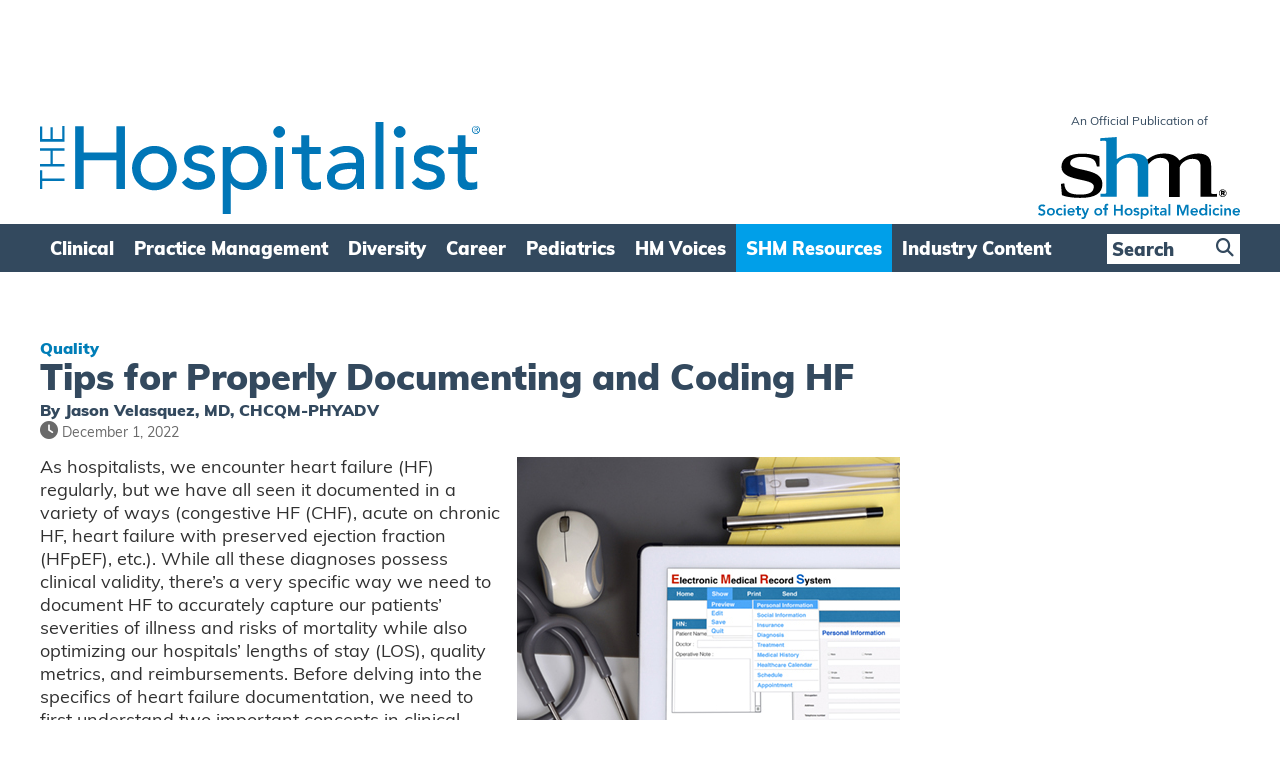

--- FILE ---
content_type: text/html; charset=UTF-8
request_url: https://www.the-hospitalist.org/hospitalist/article/33730/cardiology/tips-for-properly-documenting-and-coding-hf/
body_size: 28899
content:
<!DOCTYPE html>
<!--[if IE 7]>
<html class="ie ie7" lang="en-US">
<![endif]-->
<!--[if IE 8]>
<html class="ie ie8" lang="en-US">
<![endif]-->
<!--[if !(IE 7) & !(IE 8)]><!-->
<html lang="en-US">
<!--<![endif]-->
<head>

    
    
    
<!--Add Osano here --> 
<script src="https://cmp.osano.com/AzZdRbSORDOOzF9W/82c2c2c3-41d2-4abd-a66d-bdb81107699e/osano.js"></script>    
    

<!-- Global site tag (gtag.js) - Google Analytics Removed 10/02/2022 and transferred to existing GA account/property below -->
<!--
<script async src="https://www.googletagmanager.com/gtag/js?id=G-NCBVZ8RYM6"></script>
<script>
  window.dataLayer = window.dataLayer || [];
  function gtag(){dataLayer.push(arguments);}
  gtag('js', new Date());

  gtag('config', 'G-NCBVZ8RYM6');
</script>
-->
   
    
<!--04/07/2022 Add Plausible Analytics Script -->
<script defer data-domain="the-hospitalist.org" src="https://plausible.io/js/plausible.js"></script>

    
<!-- Global site tag (gtag.js) - Google Analytics Added 10/02/2022 Account: www.wiley.com legacy, Property: http://www.the-hospitalist.com -->
<script async src="https://www.googletagmanager.com/gtag/js?id=UA-789257-16"></script>
<script>
  window.dataLayer = window.dataLayer || [];
  function gtag(){dataLayer.push(arguments);}
  gtag('js', new Date());

  gtag('config', 'UA-789257-16');
  
    //07/02/2023 - Add GA4 Tag also
  gtag('config', 'G-NCBVZ8RYM6');    
</script>
    
    
    
    
<link rel="icon" type="image/png" href="https://www.the-hospitalist.org/wp-content/themes/hospitalist/img/favicon.ico">
<meta charset="UTF-8" />
<meta name="viewport" content="width=device-width" />
<title>Tips for Properly Documenting and Coding HF - The Hospitalist</title>
<link rel="profile" href="https://gmpg.org/xfn/11" />
<link rel="pingback" href="https://www.the-hospitalist.org/xmlrpc.php" />
<!--[if lt IE 9]>
<script src="https://www.the-hospitalist.org/wp-content/themes/hospitalist/js/html5.js" type="text/javascript"></script>
<![endif]-->
<meta name='robots' content='index, follow, max-image-preview:large, max-snippet:-1, max-video-preview:-1' />

	<!-- This site is optimized with the Yoast SEO plugin v26.7 - https://yoast.com/wordpress/plugins/seo/ -->
	<meta name="description" content="Tips for Properly Documenting and Coding HF" />
	<link rel="canonical" href="https://www.the-hospitalist.org/hospitalist/article/33730/cardiology/tips-for-properly-documenting-and-coding-hf/" />
	<meta property="og:locale" content="en_US" />
	<meta property="og:type" content="article" />
	<meta property="og:title" content="Tips for Properly Documenting and Coding HF - The Hospitalist" />
	<meta property="og:description" content="Tips for Properly Documenting and Coding HF" />
	<meta property="og:url" content="https://www.the-hospitalist.org/hospitalist/article/33730/cardiology/tips-for-properly-documenting-and-coding-hf/" />
	<meta property="og:site_name" content="The Hospitalist" />
	<meta property="article:publisher" content="https://www.facebook.com/SocietyHospMed" />
	<meta property="article:published_time" content="2022-12-01T15:39:12+00:00" />
	<meta property="article:modified_time" content="2023-12-21T17:58:12+00:00" />
	<meta property="og:image" content="https://www.the-hospitalist.org/wp-content/uploads/2022/11/AdobeStock_84070173_WEB.jpg" />
	<meta name="author" content="Ronda Whitaker" />
	<meta name="twitter:card" content="summary_large_image" />
	<meta name="twitter:creator" content="@SocietyHospMed" />
	<meta name="twitter:site" content="@SocietyHospMed" />
	<meta name="twitter:label1" content="Written by" />
	<meta name="twitter:data1" content="Ronda Whitaker" />
	<meta name="twitter:label2" content="Est. reading time" />
	<meta name="twitter:data2" content="9 minutes" />
	<script type="application/ld+json" class="yoast-schema-graph">{"@context":"https://schema.org","@graph":[{"@type":"Article","@id":"https://www.the-hospitalist.org/hospitalist/article/33730/cardiology/tips-for-properly-documenting-and-coding-hf/#article","isPartOf":{"@id":"https://www.the-hospitalist.org/hospitalist/article/33730/cardiology/tips-for-properly-documenting-and-coding-hf/"},"author":{"name":"Ronda Whitaker","@id":"https://www.the-hospitalist.org/#/schema/person/f26467be2c028e850e6a589102b417b8"},"headline":"Tips for Properly Documenting and Coding HF","datePublished":"2022-12-01T15:39:12+00:00","dateModified":"2023-12-21T17:58:12+00:00","mainEntityOfPage":{"@id":"https://www.the-hospitalist.org/hospitalist/article/33730/cardiology/tips-for-properly-documenting-and-coding-hf/"},"wordCount":1645,"commentCount":1,"publisher":{"@id":"https://www.the-hospitalist.org/#organization"},"image":{"@id":"https://www.the-hospitalist.org/hospitalist/article/33730/cardiology/tips-for-properly-documenting-and-coding-hf/#primaryimage"},"thumbnailUrl":"https://www.the-hospitalist.org/wp-content/uploads/2022/11/AdobeStock_84070173_WEB.jpg","articleSection":["Cardiology","Quality Improvement"],"inLanguage":"en-US","potentialAction":[{"@type":"CommentAction","name":"Comment","target":["https://www.the-hospitalist.org/hospitalist/article/33730/cardiology/tips-for-properly-documenting-and-coding-hf/#respond"]}]},{"@type":"WebPage","@id":"https://www.the-hospitalist.org/hospitalist/article/33730/cardiology/tips-for-properly-documenting-and-coding-hf/","url":"https://www.the-hospitalist.org/hospitalist/article/33730/cardiology/tips-for-properly-documenting-and-coding-hf/","name":"Tips for Properly Documenting and Coding HF - The Hospitalist","isPartOf":{"@id":"https://www.the-hospitalist.org/#website"},"primaryImageOfPage":{"@id":"https://www.the-hospitalist.org/hospitalist/article/33730/cardiology/tips-for-properly-documenting-and-coding-hf/#primaryimage"},"image":{"@id":"https://www.the-hospitalist.org/hospitalist/article/33730/cardiology/tips-for-properly-documenting-and-coding-hf/#primaryimage"},"thumbnailUrl":"https://www.the-hospitalist.org/wp-content/uploads/2022/11/AdobeStock_84070173_WEB.jpg","datePublished":"2022-12-01T15:39:12+00:00","dateModified":"2023-12-21T17:58:12+00:00","description":"Tips for Properly Documenting and Coding HF","breadcrumb":{"@id":"https://www.the-hospitalist.org/hospitalist/article/33730/cardiology/tips-for-properly-documenting-and-coding-hf/#breadcrumb"},"inLanguage":"en-US","potentialAction":[{"@type":"ReadAction","target":["https://www.the-hospitalist.org/hospitalist/article/33730/cardiology/tips-for-properly-documenting-and-coding-hf/"]}]},{"@type":"ImageObject","inLanguage":"en-US","@id":"https://www.the-hospitalist.org/hospitalist/article/33730/cardiology/tips-for-properly-documenting-and-coding-hf/#primaryimage","url":"https://www.the-hospitalist.org/wp-content/uploads/2022/11/AdobeStock_84070173_WEB.jpg","contentUrl":"https://www.the-hospitalist.org/wp-content/uploads/2022/11/AdobeStock_84070173_WEB.jpg","width":383,"height":393},{"@type":"BreadcrumbList","@id":"https://www.the-hospitalist.org/hospitalist/article/33730/cardiology/tips-for-properly-documenting-and-coding-hf/#breadcrumb","itemListElement":[{"@type":"ListItem","position":1,"name":"Home","item":"https://www.the-hospitalist.org/"},{"@type":"ListItem","position":2,"name":"Tips for Properly Documenting and Coding HF"}]},{"@type":"WebSite","@id":"https://www.the-hospitalist.org/#website","url":"https://www.the-hospitalist.org/","name":"The Hospitalist","description":"he Hospitalist newsmagazine is an official publication of the Society of Hospital Medicine, reporting on issues and trends in hospital medicine","publisher":{"@id":"https://www.the-hospitalist.org/#organization"},"potentialAction":[{"@type":"SearchAction","target":{"@type":"EntryPoint","urlTemplate":"https://www.the-hospitalist.org/?s={search_term_string}"},"query-input":{"@type":"PropertyValueSpecification","valueRequired":true,"valueName":"search_term_string"}}],"inLanguage":"en-US"},{"@type":"Organization","@id":"https://www.the-hospitalist.org/#organization","name":"The Hospitalist","url":"https://www.the-hospitalist.org/","logo":{"@type":"ImageObject","inLanguage":"en-US","@id":"https://www.the-hospitalist.org/#/schema/logo/image/","url":"https://www.the-hospitalist.org/wp-content/uploads/2022/10/hospitalist_logo_square.png","contentUrl":"https://www.the-hospitalist.org/wp-content/uploads/2022/10/hospitalist_logo_square.png","width":400,"height":400,"caption":"The Hospitalist"},"image":{"@id":"https://www.the-hospitalist.org/#/schema/logo/image/"},"sameAs":["https://www.facebook.com/SocietyHospMed","https://x.com/SocietyHospMed","https://www.instagram.com/societyhospmed","https://www.linkedin.com/company/societyhospmed","https://www.youtube.com/user/SHMLive"]},{"@type":"Person","@id":"https://www.the-hospitalist.org/#/schema/person/f26467be2c028e850e6a589102b417b8","name":"Ronda Whitaker","image":{"@type":"ImageObject","inLanguage":"en-US","@id":"https://www.the-hospitalist.org/#/schema/person/image/","url":"https://secure.gravatar.com/avatar/dd155b9403360b63edb6596b2e60d73bdd95e47f6239a65f7d04fdcd829e9ab2?s=96&d=mm&r=g","contentUrl":"https://secure.gravatar.com/avatar/dd155b9403360b63edb6596b2e60d73bdd95e47f6239a65f7d04fdcd829e9ab2?s=96&d=mm&r=g","caption":"Ronda Whitaker"}}]}</script>
	<!-- / Yoast SEO plugin. -->


<link rel='dns-prefetch' href='//www.the-hospitalist.org' />
<link rel='dns-prefetch' href='//play.vidyard.com' />
<link rel='dns-prefetch' href='//ajax.googleapis.com' />
<link rel='dns-prefetch' href='//use.typekit.net' />
<link rel="alternate" type="application/rss+xml" title="The Hospitalist &raquo; Tips for Properly Documenting and Coding HF Comments Feed" href="https://www.the-hospitalist.org/hospitalist/article/33730/cardiology/tips-for-properly-documenting-and-coding-hf/feed/" />
<link rel="alternate" title="oEmbed (JSON)" type="application/json+oembed" href="https://www.the-hospitalist.org/wp-json/oembed/1.0/embed?url=https%3A%2F%2Fwww.the-hospitalist.org%2Fhospitalist%2Farticle%2F33730%2Fcardiology%2Ftips-for-properly-documenting-and-coding-hf%2F" />
<link rel="alternate" title="oEmbed (XML)" type="text/xml+oembed" href="https://www.the-hospitalist.org/wp-json/oembed/1.0/embed?url=https%3A%2F%2Fwww.the-hospitalist.org%2Fhospitalist%2Farticle%2F33730%2Fcardiology%2Ftips-for-properly-documenting-and-coding-hf%2F&#038;format=xml" />
<style id='wp-img-auto-sizes-contain-inline-css' type='text/css'>
img:is([sizes=auto i],[sizes^="auto," i]){contain-intrinsic-size:3000px 1500px}
/*# sourceURL=wp-img-auto-sizes-contain-inline-css */
</style>
<style id='wp-emoji-styles-inline-css' type='text/css'>

	img.wp-smiley, img.emoji {
		display: inline !important;
		border: none !important;
		box-shadow: none !important;
		height: 1em !important;
		width: 1em !important;
		margin: 0 0.07em !important;
		vertical-align: -0.1em !important;
		background: none !important;
		padding: 0 !important;
	}
/*# sourceURL=wp-emoji-styles-inline-css */
</style>
<style id='wp-block-library-inline-css' type='text/css'>
:root{--wp-block-synced-color:#7a00df;--wp-block-synced-color--rgb:122,0,223;--wp-bound-block-color:var(--wp-block-synced-color);--wp-editor-canvas-background:#ddd;--wp-admin-theme-color:#007cba;--wp-admin-theme-color--rgb:0,124,186;--wp-admin-theme-color-darker-10:#006ba1;--wp-admin-theme-color-darker-10--rgb:0,107,160.5;--wp-admin-theme-color-darker-20:#005a87;--wp-admin-theme-color-darker-20--rgb:0,90,135;--wp-admin-border-width-focus:2px}@media (min-resolution:192dpi){:root{--wp-admin-border-width-focus:1.5px}}.wp-element-button{cursor:pointer}:root .has-very-light-gray-background-color{background-color:#eee}:root .has-very-dark-gray-background-color{background-color:#313131}:root .has-very-light-gray-color{color:#eee}:root .has-very-dark-gray-color{color:#313131}:root .has-vivid-green-cyan-to-vivid-cyan-blue-gradient-background{background:linear-gradient(135deg,#00d084,#0693e3)}:root .has-purple-crush-gradient-background{background:linear-gradient(135deg,#34e2e4,#4721fb 50%,#ab1dfe)}:root .has-hazy-dawn-gradient-background{background:linear-gradient(135deg,#faaca8,#dad0ec)}:root .has-subdued-olive-gradient-background{background:linear-gradient(135deg,#fafae1,#67a671)}:root .has-atomic-cream-gradient-background{background:linear-gradient(135deg,#fdd79a,#004a59)}:root .has-nightshade-gradient-background{background:linear-gradient(135deg,#330968,#31cdcf)}:root .has-midnight-gradient-background{background:linear-gradient(135deg,#020381,#2874fc)}:root{--wp--preset--font-size--normal:16px;--wp--preset--font-size--huge:42px}.has-regular-font-size{font-size:1em}.has-larger-font-size{font-size:2.625em}.has-normal-font-size{font-size:var(--wp--preset--font-size--normal)}.has-huge-font-size{font-size:var(--wp--preset--font-size--huge)}.has-text-align-center{text-align:center}.has-text-align-left{text-align:left}.has-text-align-right{text-align:right}.has-fit-text{white-space:nowrap!important}#end-resizable-editor-section{display:none}.aligncenter{clear:both}.items-justified-left{justify-content:flex-start}.items-justified-center{justify-content:center}.items-justified-right{justify-content:flex-end}.items-justified-space-between{justify-content:space-between}.screen-reader-text{border:0;clip-path:inset(50%);height:1px;margin:-1px;overflow:hidden;padding:0;position:absolute;width:1px;word-wrap:normal!important}.screen-reader-text:focus{background-color:#ddd;clip-path:none;color:#444;display:block;font-size:1em;height:auto;left:5px;line-height:normal;padding:15px 23px 14px;text-decoration:none;top:5px;width:auto;z-index:100000}html :where(.has-border-color){border-style:solid}html :where([style*=border-top-color]){border-top-style:solid}html :where([style*=border-right-color]){border-right-style:solid}html :where([style*=border-bottom-color]){border-bottom-style:solid}html :where([style*=border-left-color]){border-left-style:solid}html :where([style*=border-width]){border-style:solid}html :where([style*=border-top-width]){border-top-style:solid}html :where([style*=border-right-width]){border-right-style:solid}html :where([style*=border-bottom-width]){border-bottom-style:solid}html :where([style*=border-left-width]){border-left-style:solid}html :where(img[class*=wp-image-]){height:auto;max-width:100%}:where(figure){margin:0 0 1em}html :where(.is-position-sticky){--wp-admin--admin-bar--position-offset:var(--wp-admin--admin-bar--height,0px)}@media screen and (max-width:600px){html :where(.is-position-sticky){--wp-admin--admin-bar--position-offset:0px}}

/*# sourceURL=wp-block-library-inline-css */
</style><style id='global-styles-inline-css' type='text/css'>
:root{--wp--preset--aspect-ratio--square: 1;--wp--preset--aspect-ratio--4-3: 4/3;--wp--preset--aspect-ratio--3-4: 3/4;--wp--preset--aspect-ratio--3-2: 3/2;--wp--preset--aspect-ratio--2-3: 2/3;--wp--preset--aspect-ratio--16-9: 16/9;--wp--preset--aspect-ratio--9-16: 9/16;--wp--preset--color--black: #000000;--wp--preset--color--cyan-bluish-gray: #abb8c3;--wp--preset--color--white: #ffffff;--wp--preset--color--pale-pink: #f78da7;--wp--preset--color--vivid-red: #cf2e2e;--wp--preset--color--luminous-vivid-orange: #ff6900;--wp--preset--color--luminous-vivid-amber: #fcb900;--wp--preset--color--light-green-cyan: #7bdcb5;--wp--preset--color--vivid-green-cyan: #00d084;--wp--preset--color--pale-cyan-blue: #8ed1fc;--wp--preset--color--vivid-cyan-blue: #0693e3;--wp--preset--color--vivid-purple: #9b51e0;--wp--preset--gradient--vivid-cyan-blue-to-vivid-purple: linear-gradient(135deg,rgb(6,147,227) 0%,rgb(155,81,224) 100%);--wp--preset--gradient--light-green-cyan-to-vivid-green-cyan: linear-gradient(135deg,rgb(122,220,180) 0%,rgb(0,208,130) 100%);--wp--preset--gradient--luminous-vivid-amber-to-luminous-vivid-orange: linear-gradient(135deg,rgb(252,185,0) 0%,rgb(255,105,0) 100%);--wp--preset--gradient--luminous-vivid-orange-to-vivid-red: linear-gradient(135deg,rgb(255,105,0) 0%,rgb(207,46,46) 100%);--wp--preset--gradient--very-light-gray-to-cyan-bluish-gray: linear-gradient(135deg,rgb(238,238,238) 0%,rgb(169,184,195) 100%);--wp--preset--gradient--cool-to-warm-spectrum: linear-gradient(135deg,rgb(74,234,220) 0%,rgb(151,120,209) 20%,rgb(207,42,186) 40%,rgb(238,44,130) 60%,rgb(251,105,98) 80%,rgb(254,248,76) 100%);--wp--preset--gradient--blush-light-purple: linear-gradient(135deg,rgb(255,206,236) 0%,rgb(152,150,240) 100%);--wp--preset--gradient--blush-bordeaux: linear-gradient(135deg,rgb(254,205,165) 0%,rgb(254,45,45) 50%,rgb(107,0,62) 100%);--wp--preset--gradient--luminous-dusk: linear-gradient(135deg,rgb(255,203,112) 0%,rgb(199,81,192) 50%,rgb(65,88,208) 100%);--wp--preset--gradient--pale-ocean: linear-gradient(135deg,rgb(255,245,203) 0%,rgb(182,227,212) 50%,rgb(51,167,181) 100%);--wp--preset--gradient--electric-grass: linear-gradient(135deg,rgb(202,248,128) 0%,rgb(113,206,126) 100%);--wp--preset--gradient--midnight: linear-gradient(135deg,rgb(2,3,129) 0%,rgb(40,116,252) 100%);--wp--preset--font-size--small: 13px;--wp--preset--font-size--medium: 20px;--wp--preset--font-size--large: 36px;--wp--preset--font-size--x-large: 42px;--wp--preset--spacing--20: 0.44rem;--wp--preset--spacing--30: 0.67rem;--wp--preset--spacing--40: 1rem;--wp--preset--spacing--50: 1.5rem;--wp--preset--spacing--60: 2.25rem;--wp--preset--spacing--70: 3.38rem;--wp--preset--spacing--80: 5.06rem;--wp--preset--shadow--natural: 6px 6px 9px rgba(0, 0, 0, 0.2);--wp--preset--shadow--deep: 12px 12px 50px rgba(0, 0, 0, 0.4);--wp--preset--shadow--sharp: 6px 6px 0px rgba(0, 0, 0, 0.2);--wp--preset--shadow--outlined: 6px 6px 0px -3px rgb(255, 255, 255), 6px 6px rgb(0, 0, 0);--wp--preset--shadow--crisp: 6px 6px 0px rgb(0, 0, 0);}:where(.is-layout-flex){gap: 0.5em;}:where(.is-layout-grid){gap: 0.5em;}body .is-layout-flex{display: flex;}.is-layout-flex{flex-wrap: wrap;align-items: center;}.is-layout-flex > :is(*, div){margin: 0;}body .is-layout-grid{display: grid;}.is-layout-grid > :is(*, div){margin: 0;}:where(.wp-block-columns.is-layout-flex){gap: 2em;}:where(.wp-block-columns.is-layout-grid){gap: 2em;}:where(.wp-block-post-template.is-layout-flex){gap: 1.25em;}:where(.wp-block-post-template.is-layout-grid){gap: 1.25em;}.has-black-color{color: var(--wp--preset--color--black) !important;}.has-cyan-bluish-gray-color{color: var(--wp--preset--color--cyan-bluish-gray) !important;}.has-white-color{color: var(--wp--preset--color--white) !important;}.has-pale-pink-color{color: var(--wp--preset--color--pale-pink) !important;}.has-vivid-red-color{color: var(--wp--preset--color--vivid-red) !important;}.has-luminous-vivid-orange-color{color: var(--wp--preset--color--luminous-vivid-orange) !important;}.has-luminous-vivid-amber-color{color: var(--wp--preset--color--luminous-vivid-amber) !important;}.has-light-green-cyan-color{color: var(--wp--preset--color--light-green-cyan) !important;}.has-vivid-green-cyan-color{color: var(--wp--preset--color--vivid-green-cyan) !important;}.has-pale-cyan-blue-color{color: var(--wp--preset--color--pale-cyan-blue) !important;}.has-vivid-cyan-blue-color{color: var(--wp--preset--color--vivid-cyan-blue) !important;}.has-vivid-purple-color{color: var(--wp--preset--color--vivid-purple) !important;}.has-black-background-color{background-color: var(--wp--preset--color--black) !important;}.has-cyan-bluish-gray-background-color{background-color: var(--wp--preset--color--cyan-bluish-gray) !important;}.has-white-background-color{background-color: var(--wp--preset--color--white) !important;}.has-pale-pink-background-color{background-color: var(--wp--preset--color--pale-pink) !important;}.has-vivid-red-background-color{background-color: var(--wp--preset--color--vivid-red) !important;}.has-luminous-vivid-orange-background-color{background-color: var(--wp--preset--color--luminous-vivid-orange) !important;}.has-luminous-vivid-amber-background-color{background-color: var(--wp--preset--color--luminous-vivid-amber) !important;}.has-light-green-cyan-background-color{background-color: var(--wp--preset--color--light-green-cyan) !important;}.has-vivid-green-cyan-background-color{background-color: var(--wp--preset--color--vivid-green-cyan) !important;}.has-pale-cyan-blue-background-color{background-color: var(--wp--preset--color--pale-cyan-blue) !important;}.has-vivid-cyan-blue-background-color{background-color: var(--wp--preset--color--vivid-cyan-blue) !important;}.has-vivid-purple-background-color{background-color: var(--wp--preset--color--vivid-purple) !important;}.has-black-border-color{border-color: var(--wp--preset--color--black) !important;}.has-cyan-bluish-gray-border-color{border-color: var(--wp--preset--color--cyan-bluish-gray) !important;}.has-white-border-color{border-color: var(--wp--preset--color--white) !important;}.has-pale-pink-border-color{border-color: var(--wp--preset--color--pale-pink) !important;}.has-vivid-red-border-color{border-color: var(--wp--preset--color--vivid-red) !important;}.has-luminous-vivid-orange-border-color{border-color: var(--wp--preset--color--luminous-vivid-orange) !important;}.has-luminous-vivid-amber-border-color{border-color: var(--wp--preset--color--luminous-vivid-amber) !important;}.has-light-green-cyan-border-color{border-color: var(--wp--preset--color--light-green-cyan) !important;}.has-vivid-green-cyan-border-color{border-color: var(--wp--preset--color--vivid-green-cyan) !important;}.has-pale-cyan-blue-border-color{border-color: var(--wp--preset--color--pale-cyan-blue) !important;}.has-vivid-cyan-blue-border-color{border-color: var(--wp--preset--color--vivid-cyan-blue) !important;}.has-vivid-purple-border-color{border-color: var(--wp--preset--color--vivid-purple) !important;}.has-vivid-cyan-blue-to-vivid-purple-gradient-background{background: var(--wp--preset--gradient--vivid-cyan-blue-to-vivid-purple) !important;}.has-light-green-cyan-to-vivid-green-cyan-gradient-background{background: var(--wp--preset--gradient--light-green-cyan-to-vivid-green-cyan) !important;}.has-luminous-vivid-amber-to-luminous-vivid-orange-gradient-background{background: var(--wp--preset--gradient--luminous-vivid-amber-to-luminous-vivid-orange) !important;}.has-luminous-vivid-orange-to-vivid-red-gradient-background{background: var(--wp--preset--gradient--luminous-vivid-orange-to-vivid-red) !important;}.has-very-light-gray-to-cyan-bluish-gray-gradient-background{background: var(--wp--preset--gradient--very-light-gray-to-cyan-bluish-gray) !important;}.has-cool-to-warm-spectrum-gradient-background{background: var(--wp--preset--gradient--cool-to-warm-spectrum) !important;}.has-blush-light-purple-gradient-background{background: var(--wp--preset--gradient--blush-light-purple) !important;}.has-blush-bordeaux-gradient-background{background: var(--wp--preset--gradient--blush-bordeaux) !important;}.has-luminous-dusk-gradient-background{background: var(--wp--preset--gradient--luminous-dusk) !important;}.has-pale-ocean-gradient-background{background: var(--wp--preset--gradient--pale-ocean) !important;}.has-electric-grass-gradient-background{background: var(--wp--preset--gradient--electric-grass) !important;}.has-midnight-gradient-background{background: var(--wp--preset--gradient--midnight) !important;}.has-small-font-size{font-size: var(--wp--preset--font-size--small) !important;}.has-medium-font-size{font-size: var(--wp--preset--font-size--medium) !important;}.has-large-font-size{font-size: var(--wp--preset--font-size--large) !important;}.has-x-large-font-size{font-size: var(--wp--preset--font-size--x-large) !important;}
/*# sourceURL=global-styles-inline-css */
</style>

<style id='classic-theme-styles-inline-css' type='text/css'>
/*! This file is auto-generated */
.wp-block-button__link{color:#fff;background-color:#32373c;border-radius:9999px;box-shadow:none;text-decoration:none;padding:calc(.667em + 2px) calc(1.333em + 2px);font-size:1.125em}.wp-block-file__button{background:#32373c;color:#fff;text-decoration:none}
/*# sourceURL=/wp-includes/css/classic-themes.min.css */
</style>
<link rel='stylesheet' id='wp-components-css' href='https://www.the-hospitalist.org/wp-includes/css/dist/components/style.min.css?ver=6.9' type='text/css' media='all' />
<link rel='stylesheet' id='wp-preferences-css' href='https://www.the-hospitalist.org/wp-includes/css/dist/preferences/style.min.css?ver=6.9' type='text/css' media='all' />
<link rel='stylesheet' id='wp-block-editor-css' href='https://www.the-hospitalist.org/wp-includes/css/dist/block-editor/style.min.css?ver=6.9' type='text/css' media='all' />
<link rel='stylesheet' id='popup-maker-block-library-style-css' href='https://www.the-hospitalist.org/wp-content/plugins/popup-maker/dist/packages/block-library-style.css?ver=dbea705cfafe089d65f1' type='text/css' media='all' />
<link rel='stylesheet' id='jquery-ui-css' href='https://ajax.googleapis.com/ajax/libs/jqueryui/1.12.1/themes/smoothness/jquery-ui.css?ver=6.9' type='text/css' media='all' />
<link rel='stylesheet' id='fontAwesome-css' href='https://www.the-hospitalist.org/wp-content/themes/hospitalist/font-awesome/css/fontawesome.min.css?ver=6_99' type='text/css' media='all' />
<link rel='stylesheet' id='fontAwesome-brands-css' href='https://www.the-hospitalist.org/wp-content/themes/hospitalist/font-awesome/css/brands.min.css?ver=6_99' type='text/css' media='all' />
<link rel='stylesheet' id='fontAwesome-solid-css' href='https://www.the-hospitalist.org/wp-content/themes/hospitalist/font-awesome/css/solid.min.css?ver=6_99' type='text/css' media='all' />
<link rel='stylesheet' id='adobe-fonts-css' href='https://use.typekit.net/led3lqc.css?ver=6.9' type='text/css' media='all' />
<link rel='stylesheet' id='hp-style-css' href='https://www.the-hospitalist.org/wp-content/themes/hospitalist/style.css?ver=3.0.6' type='text/css' media='all' />
<link rel='stylesheet' id='fancybox-css' href='https://www.the-hospitalist.org/wp-content/plugins/easy-fancybox/fancybox/1.5.4/jquery.fancybox.min.css?ver=6.9' type='text/css' media='screen' />
<script type="text/javascript" src="https://www.the-hospitalist.org/wp-includes/js/jquery/jquery.min.js?ver=3.7.1" id="jquery-core-js"></script>
<script type="text/javascript" src="https://www.the-hospitalist.org/wp-includes/js/jquery/jquery-migrate.min.js?ver=3.4.1" id="jquery-migrate-js"></script>
<script type="text/javascript" src="https://www.the-hospitalist.org/wp-content/themes/hospitalist/js/lib/jq-sticky-anything.min.js?ver=1.0.0" id="sticky-anything-js"></script>
<script type="text/javascript" src="https://www.the-hospitalist.org/wp-content/themes/hospitalist/js/lib/jquery.sticky-kit.min.js?ver=1.1.2" id="sticky-kit-js"></script>
<script type="text/javascript" src="https://www.the-hospitalist.org/wp-content/themes/hospitalist/js/lib/jquery.waitforimages.js?ver=1.0" id="wait-for-images-js"></script>
<link rel="https://api.w.org/" href="https://www.the-hospitalist.org/wp-json/" /><link rel="alternate" title="JSON" type="application/json" href="https://www.the-hospitalist.org/wp-json/wp/v2/posts/33730" /><link rel="EditURI" type="application/rsd+xml" title="RSD" href="https://www.the-hospitalist.org/xmlrpc.php?rsd" />
<meta name="generator" content="WordPress 6.9" />
<link rel='shortlink' href='https://www.the-hospitalist.org/?p=33730' />
    
<link rel="preconnect" href="https://fonts.googleapis.com">
<link rel="preconnect" href="https://fonts.gstatic.com" crossorigin>
    
<script type='text/javascript' >
    var post_slug = 'tips-for-properly-documenting-and-coding-hf';
    var post_id = '33730';
</script>    
    
<!-- Dan 03/09/2025 - GAM reinstated - removed Kevel  -->
<script type='text/javascript'>
var googletag = googletag || {};
googletag.cmd = googletag.cmd || [];
(function() {
var gads = document.createElement('script');
gads.async = true;
gads.type = 'text/javascript';
var useSSL = 'https:' == document.location.protocol;
gads.src = (useSSL ? 'https:' : 'http:') +
'//www.googletagservices.com/tag/js/gpt.js';
var node = document.getElementsByTagName('script')[0];
node.parentNode.insertBefore(gads, node);
})();
</script>

<script type='text/javascript'>
    googletag.cmd.push(function() {

if(window.matchMedia("(max-width: 768px)").matches) 
            {

                // The viewport is less than 768 pixels wide
                console.log("This is a mobile or tablet device.");
                googletag.defineSlot('/21618997260/the-hospitalist.org', [[320, 50]], 'advert-leaderboard').addService(googletag.pubads()).setTargeting('pos', ['1']).setTargeting('URL', post_slug).setTargeting('post_id', post_id);
                googletag.defineSlot('/21618997260/the-hospitalist.org', [[300, 250]], 'advert-interstitial').addService(googletag.pubads()).setTargeting('pos', ['6']).setTargeting('URL', post_slug).setTargeting('post_id', post_id);                        
            } else {

                // The viewport is at least 768 pixels wide
                console.log("This is a laptop or desktop.");
                googletag.defineSlot('/21618997260/the-hospitalist.org', [[728, 90]], 'advert-leaderboard').addService(googletag.pubads()).setTargeting('pos', ['1']).setTargeting('URL', post_slug).setTargeting('post_id', post_id);
                googletag.defineSlot('/21618997260/the-hospitalist.org', [[640, 480]], 'advert-interstitial').addService(googletag.pubads()).setTargeting('pos', ['6']).setTargeting('URL', post_slug).setTargeting('post_id', post_id);        
            }    


        googletag.defineSlot('/21618997260/the-hospitalist.org', [[300, 250]], 'advert-article-mpu-1').addService(googletag.pubads()).setTargeting('pos', ['4']).setTargeting('URL', post_slug).setTargeting('post_id', post_id);
        googletag.defineSlot('/21618997260/the-hospitalist.org', [[300, 250]], 'advert-article-mpu-2').addService(googletag.pubads()).setTargeting('pos', ['5']).setTargeting('URL', post_slug).setTargeting('post_id', post_id);
        

        googletag.pubads().enableSingleRequest();
        googletag.pubads().enableAsyncRendering();
        googletag.pubads().collapseEmptyDivs(true);
        googletag.enableServices();

    });
</script>     
    
</head>

<body class="wp-singular post-template-default single single-post postid-33730 single-format-standard wp-theme-hospitalist">
    
    
<div class="sticky-ad-banner" >    
    <div class="inner_page" >    
        
	<div id="top_banner" class="widget-area" role="complementary">
		<aside id="custom_html-2" class="widget_text widget widget_custom_html"><div class="textwidget custom-html-widget"><div id="advert-leaderboard">
<script type="text/javascript">
googletag.cmd.push(function() {
googletag.display("advert-leaderboard");
});
</script>
</div></div></aside>	</div><!-- #secondary -->
    </div>    
</div>    
    
<nav class="full-nav" role="navigation">
    <div class="full-nav-container"><div class="inner-top-section"><span>Menu</span><a class="nav-hidden__close" ><i class="fa fa-times-circle" aria-hidden="true"></i> Close</a></div><ul id="menu-full-mobile-menu" class="full-nav-menu"><li class="search-in-utility"><form role="search" method="get" id="searchform" class="searchform menu" action="/"><div><input type="text" value="" name="s" id="s" placeholder = "Search"><input type="hidden" name="post_type" value="post" /><button type="submit"><i class="fa fa-search"></i></button></div></form></li><li id="menu-item-32381" class="menu-item menu-item-type-custom menu-item-object-custom menu-item-has-children menu-item-32381"><a href="#" class="main-nav-link">Clinical</a>
<ul class="sub-menu">
	<li id="menu-item-32382" class="menu-item menu-item-type-taxonomy menu-item-object-category menu-item-32382"><a href="https://www.the-hospitalist.org/hospitalist/topic/in-the-literature/" class="main-nav-link">In the Literature</a></li>
	<li id="menu-item-32383" class="menu-item menu-item-type-taxonomy menu-item-object-category menu-item-32383"><a href="https://www.the-hospitalist.org/hospitalist/topic/key-clinical-questions/" class="main-nav-link">Key Clinical Questions</a></li>
	<li id="menu-item-32384" class="menu-item menu-item-type-taxonomy menu-item-object-category menu-item-32384"><a href="https://www.the-hospitalist.org/hospitalist/topic/interpreting-diagnostic-tests/" class="main-nav-link">Interpreting Diagnostic Tests</a></li>
	<li id="menu-item-36892" class="menu-item menu-item-type-taxonomy menu-item-object-section menu-item-36892"><a href="https://www.the-hospitalist.org/hospitalist/coding-corner/" class="main-nav-link">Coding Corner</a></li>
	<li id="menu-item-32385" class="menu-item menu-item-type-taxonomy menu-item-object-section menu-item-32385"><a href="https://www.the-hospitalist.org/hospitalist/clinical/" class="main-nav-link">Clinical</a></li>
	<li id="menu-item-32386" class="menu-item menu-item-type-taxonomy menu-item-object-category menu-item-32386"><a href="https://www.the-hospitalist.org/hospitalist/topic/critical-care/" class="main-nav-link">Clinical Guidelines</a></li>
	<li id="menu-item-32388" class="menu-item menu-item-type-taxonomy menu-item-object-category menu-item-32388"><a href="https://www.the-hospitalist.org/hospitalist/topic/covid-19/" class="main-nav-link">COVID-19</a></li>
	<li id="menu-item-38858" class="menu-item menu-item-type-taxonomy menu-item-object-section menu-item-38858"><a href="https://www.the-hospitalist.org/hospitalist/pocus/" class="main-nav-link">POCUS</a></li>
</ul>
</li>
<li id="menu-item-32389" class="menu-item menu-item-type-custom menu-item-object-custom menu-item-has-children menu-item-32389"><a href="#" class="main-nav-link">Practice Management</a>
<ul class="sub-menu">
	<li id="menu-item-32390" class="menu-item menu-item-type-taxonomy menu-item-object-section current-post-ancestor current-menu-parent current-post-parent menu-item-32390"><a href="https://www.the-hospitalist.org/hospitalist/quality/" class="main-nav-link">Quality</a></li>
	<li id="menu-item-32391" class="menu-item menu-item-type-taxonomy menu-item-object-section menu-item-32391"><a href="https://www.the-hospitalist.org/hospitalist/public-policy/" class="main-nav-link">Public Policy</a></li>
	<li id="menu-item-38859" class="menu-item menu-item-type-taxonomy menu-item-object-section menu-item-38859"><a href="https://www.the-hospitalist.org/hospitalist/how-we-did-it/" class="main-nav-link">How We Did It</a></li>
	<li id="menu-item-38860" class="menu-item menu-item-type-taxonomy menu-item-object-section menu-item-38860"><a href="https://www.the-hospitalist.org/hospitalist/key-operational-question-practice-management-0/" class="main-nav-link">Key Operational Question</a></li>
	<li id="menu-item-32392" class="menu-item menu-item-type-taxonomy menu-item-object-section menu-item-32392"><a href="https://www.the-hospitalist.org/hospitalist/technology/" class="main-nav-link">Technology</a></li>
	<li id="menu-item-32393" class="menu-item menu-item-type-taxonomy menu-item-object-section menu-item-32393"><a href="https://www.the-hospitalist.org/hospitalist/practice-management-0/" class="main-nav-link">Practice Management</a></li>
</ul>
</li>
<li id="menu-item-32394" class="menu-item menu-item-type-taxonomy menu-item-object-category menu-item-32394"><a href="https://www.the-hospitalist.org/hospitalist/topic/diversity-medicine/" class="main-nav-link">Diversity</a></li>
<li id="menu-item-32395" class="menu-item menu-item-type-custom menu-item-object-custom menu-item-has-children menu-item-32395"><a href="#" class="main-nav-link">Career</a>
<ul class="sub-menu">
	<li id="menu-item-32396" class="menu-item menu-item-type-taxonomy menu-item-object-category menu-item-32396"><a href="https://www.the-hospitalist.org/hospitalist/topic/leadership/" class="main-nav-link">Leadership</a></li>
	<li id="menu-item-32397" class="menu-item menu-item-type-taxonomy menu-item-object-section menu-item-32397"><a href="https://www.the-hospitalist.org/hospitalist/education/" class="main-nav-link">Education</a></li>
	<li id="menu-item-32398" class="menu-item menu-item-type-taxonomy menu-item-object-section menu-item-32398"><a href="https://www.the-hospitalist.org/hospitalist/movers-and-shakers/" class="main-nav-link">Movers and Shakers</a></li>
	<li id="menu-item-32399" class="menu-item menu-item-type-taxonomy menu-item-object-section menu-item-32399"><a href="https://www.the-hospitalist.org/hospitalist/career/" class="main-nav-link">Career</a></li>
	<li id="menu-item-32400" class="menu-item menu-item-type-custom menu-item-object-custom menu-item-32400"><a target="_blank" href="https://www.shmlearningportal.org/" class="main-nav-link">Learning Portal</a></li>
	<li id="menu-item-32401" class="menu-item menu-item-type-custom menu-item-object-custom menu-item-32401"><a target="_blank" href="https://blog.hospitalmedicine.org/" class="main-nav-link">The Hospital Leader Blog</a></li>
</ul>
</li>
<li id="menu-item-32402" class="menu-item menu-item-type-taxonomy menu-item-object-category menu-item-32402"><a href="https://www.the-hospitalist.org/hospitalist/topic/pediatrics/" class="main-nav-link">Pediatrics</a></li>
<li id="menu-item-32403" class="menu-item menu-item-type-custom menu-item-object-custom menu-item-has-children menu-item-32403"><a href="#" class="main-nav-link">HM Voices</a>
<ul class="sub-menu">
	<li id="menu-item-32404" class="menu-item menu-item-type-taxonomy menu-item-object-section menu-item-32404"><a href="https://www.the-hospitalist.org/hospitalist/commentary/" class="main-nav-link">Commentary</a></li>
	<li id="menu-item-32405" class="menu-item menu-item-type-taxonomy menu-item-object-section menu-item-32405"><a href="https://www.the-hospitalist.org/hospitalist/in-your-eyes/" class="main-nav-link">In Your Eyes</a></li>
	<li id="menu-item-32406" class="menu-item menu-item-type-taxonomy menu-item-object-section menu-item-32406"><a href="https://www.the-hospitalist.org/hospitalist/in-your-words/" class="main-nav-link">In Your Words</a></li>
	<li id="menu-item-39020" class="menu-item menu-item-type-taxonomy menu-item-object-section menu-item-39020"><a href="https://www.the-hospitalist.org/hospitalist/the-flipside/" class="main-nav-link">The Flipside</a></li>
</ul>
</li>
<li id="menu-item-32407" class="highlight menu-item menu-item-type-custom menu-item-object-custom menu-item-has-children menu-item-32407"><a href="#" class="main-nav-link">SHM Resources</a>
<ul class="sub-menu">
	<li id="menu-item-32408" class="menu-item menu-item-type-custom menu-item-object-custom menu-item-32408"><a target="_blank" href="https://www.hospitalmedicine.org/" class="main-nav-link">Society of Hospital Medicine</a></li>
	<li id="menu-item-32409" class="menu-item menu-item-type-custom menu-item-object-custom menu-item-32409"><a target="_blank" href="https://shmpublications.onlinelibrary.wiley.com/journal/15535606" class="main-nav-link">Journal of Hospital Medicine</a></li>
	<li id="menu-item-32410" class="menu-item menu-item-type-custom menu-item-object-custom menu-item-32410"><a target="_blank" href="https://www.hospitalmedicine.org/professional-development/career-center/" class="main-nav-link">SHM Career Center</a></li>
	<li id="menu-item-32411" class="menu-item menu-item-type-custom menu-item-object-custom menu-item-32411"><a target="_blank" href="https://shmconverge.hospitalmedicine.org/" class="main-nav-link">SHM Converge</a></li>
	<li id="menu-item-32412" class="menu-item menu-item-type-custom menu-item-object-custom menu-item-32412"><a target="_blank" href="https://www.hospitalmedicine.org/membership/join-shm/" class="main-nav-link">Join SHM</a></li>
	<li id="menu-item-35190" class="menu-item menu-item-type-taxonomy menu-item-object-section menu-item-35190"><a href="https://www.the-hospitalist.org/hospitalist/converge-coverage/" class="main-nav-link">Converge Coverage</a></li>
	<li id="menu-item-32416" class="menu-item menu-item-type-taxonomy menu-item-object-section menu-item-32416"><a href="https://www.the-hospitalist.org/hospitalist/sig-spotlight/" class="main-nav-link">SIG Spotlight</a></li>
	<li id="menu-item-32417" class="menu-item menu-item-type-taxonomy menu-item-object-section menu-item-32417"><a href="https://www.the-hospitalist.org/hospitalist/chapter-spotlight/" class="main-nav-link">Chapter Spotlight</a></li>
	<li id="menu-item-37642" class="menu-item menu-item-type-taxonomy menu-item-object-section menu-item-37642"><a href="https://www.the-hospitalist.org/hospitalist/jhm-chat/" class="main-nav-link">From JHM</a></li>
</ul>
</li>
<li id="menu-item-37765" class="menu-item menu-item-type-custom menu-item-object-custom menu-item-has-children menu-item-37765"><a href="#" class="main-nav-link">Industry Content</a>
<ul class="sub-menu">
	<li id="menu-item-37776" class="menu-item menu-item-type-custom menu-item-object-custom menu-item-37776"><a target="_blank" href="https://www.the-hospitalist.org/wp-content/uploads/2024/10/Medtronic_Hospitalist_KOM_DIGITAL-Updated.pdf" class="main-nav-link">Patient Monitoring with Tech</a></li>
</ul>
</li>
</ul></div></nav>    
    

<div id="page" class="hfeed site">
    
    
    
	<header id="masthead" class="site-header group" role="banner" >
        
        <!--
        <nav id="top" class="top-nav utility-area" role="navigation">
            
            <a href="https://www.hospitalmedicine.org/" class="medstat-logo" target="_parent">
                <span>Presented by</span>
                <img alt="Society of Hospital Medicine" src="https://www.the-hospitalist.org/wp-content/themes/hospitalist/img/shm_logo_micro.png" width="43" height="16" />
            </a>
            
            
            <div class="nav-utility"><ul id="menu-top-menu" class="top-nav-menu"><li id="menu-item-361" class="menu-item menu-item-type-custom menu-item-object-custom menu-item-361"><a href="http://www.hospitalmedicine.org/">SHM</a></li>
<li id="menu-item-362" class="menu-item menu-item-type-custom menu-item-object-custom menu-item-362"><a href="http://journalofhospitalmedicine.com/">JHM</a></li>
<li id="menu-item-363" class="menu-item menu-item-type-custom menu-item-object-custom menu-item-363"><a href="http://www.shmcareercenter.org/">Careers</a></li>
<li id="menu-item-364" class="menu-item menu-item-type-custom menu-item-object-custom menu-item-364"><a href="https://thehospitalleader.org/">Blog</a></li>
<li class="search-in-utility"><form role="search" method="get" id="searchform" class="searchform menu" action="/"><div><input type="text" value="" name="s" id="s" placeholder = "Search"><input type="hidden" name="post_type" value="post" /><button type="submit"><i class="fa fa-search"></i></button></div></form></li></ul></div>            
        </nav>
		-->	
        
        <div class="publication-mark group">
            
            <div class="inner_page" >    
                <div class="mobile-menu-button">
                    <a class="menu-toggle-button"><span class="menu-toggle__open"></span></a>
                </div>


                <a class="title-link" href="https://www.the-hospitalist.org/"  rel="home">
                    <div class="site-title">
                        <!--
                        <img src="https://www.the-hospitalist.org/wp-content/themes/hospitalist/img/hospitalist_logo.png" alt="The Hospitalist" />
                        -->
                        
                        <svg version="1.1" id="Layer_1" xmlns="http://www.w3.org/2000/svg" xmlns:xlink="http://www.w3.org/1999/xlink" x="0px" y="0px"
                                 viewBox="0 0 216.5 45.4"  xml:space="preserve">
                            <g>
                                <path style="fill:#0076B7;" d="M45.3,22.7c0-1.5,0.3-2.9,0.9-4.2c0.6-1.3,1.3-2.5,2.3-3.5c1-1,2.2-1.8,3.5-2.3
                                    c1.3-0.6,2.8-0.9,4.3-0.9c1.5,0,3,0.3,4.3,0.9c1.3,0.6,2.5,1.4,3.5,2.3c1,1,1.8,2.1,2.3,3.5c0.6,1.3,0.9,2.7,0.9,4.2
                                    c0,1.5-0.3,2.9-0.9,4.3c-0.6,1.3-1.4,2.5-2.3,3.5c-1,1-2.2,1.8-3.5,2.3c-1.3,0.6-2.8,0.9-4.3,0.9c-1.5,0-3-0.3-4.3-0.9
                                    c-1.3-0.6-2.5-1.3-3.5-2.3c-1-1-1.8-2.1-2.3-3.5C45.6,25.7,45.3,24.2,45.3,22.7 M49.5,22.7c0,1.1,0.2,2,0.5,2.9
                                    c0.3,0.9,0.8,1.7,1.4,2.3c0.6,0.6,1.3,1.1,2.1,1.5c0.8,0.4,1.8,0.5,2.8,0.5c1.1,0,2-0.2,2.8-0.5c0.8-0.4,1.6-0.9,2.1-1.5
                                    c0.6-0.6,1-1.4,1.4-2.3c0.3-0.9,0.5-1.9,0.5-2.9c0-1.1-0.2-2-0.5-2.9c-0.3-0.9-0.8-1.6-1.4-2.3c-0.6-0.6-1.3-1.1-2.1-1.5
                                    c-0.8-0.4-1.8-0.5-2.8-0.5c-1,0-2,0.2-2.8,0.5c-0.8,0.4-1.6,0.9-2.1,1.5c-0.6,0.6-1,1.4-1.4,2.3C49.7,20.7,49.5,21.7,49.5,22.7"/>
                                <path style="fill:#0076B7;" d="M82.3,17.6c-0.5-0.6-1-1.1-1.7-1.5c-0.7-0.4-1.5-0.6-2.5-0.6c-0.9,0-1.7,0.2-2.4,0.6s-1,1-1,1.7
                                    c0,0.6,0.2,1.1,0.6,1.5c0.4,0.4,0.9,0.7,1.4,0.9c0.5,0.2,1.1,0.4,1.7,0.5c0.6,0.1,1.1,0.2,1.6,0.3c0.8,0.2,1.6,0.5,2.4,0.7
                                    c0.7,0.3,1.4,0.7,1.9,1.1c0.5,0.5,1,1,1.3,1.7c0.3,0.7,0.5,1.5,0.5,2.5c0,1.2-0.2,2.2-0.7,3c-0.5,0.8-1.1,1.5-1.9,2
                                    c-0.8,0.5-1.7,0.9-2.7,1.1c-1,0.2-2,0.4-3,0.4c-1.7,0-3.2-0.3-4.5-0.8c-1.3-0.5-2.5-1.5-3.5-2.9l3-2.5c0.6,0.6,1.4,1.2,2.1,1.7
                                    c0.8,0.5,1.8,0.7,2.9,0.7c0.5,0,1-0.1,1.5-0.2c0.5-0.1,1-0.3,1.4-0.5c0.4-0.2,0.7-0.5,1-0.8c0.2-0.3,0.4-0.7,0.4-1.2
                                    c0-0.6-0.2-1.1-0.5-1.4c-0.4-0.4-0.8-0.7-1.3-0.9c-0.5-0.2-1.1-0.4-1.6-0.5c-0.6-0.1-1.1-0.2-1.5-0.3c-0.8-0.2-1.6-0.4-2.4-0.7
                                    c-0.8-0.3-1.4-0.6-2-1.1s-1.1-1-1.4-1.7c-0.4-0.7-0.5-1.5-0.5-2.5c0-1.1,0.2-2,0.7-2.8c0.5-0.8,1.1-1.5,1.8-2
                                    c0.7-0.5,1.6-0.9,2.5-1.2c0.9-0.3,1.9-0.4,2.9-0.4c1.4,0,2.7,0.3,4,0.8c1.3,0.5,2.3,1.4,3.1,2.6L82.3,17.6z"/>
                                <path style="fill:#0076B7;" d="M89.9,12.3h3.9v3h0.1c0.8-1.1,1.8-2,3.1-2.6c1.3-0.6,2.7-0.9,4.1-0.9c1.6,0,3.1,0.3,4.4,0.8
                                    c1.3,0.6,2.4,1.3,3.3,2.3c0.9,1,1.6,2.2,2.1,3.5c0.5,1.3,0.7,2.8,0.7,4.3c0,1.5-0.2,3-0.7,4.3c-0.5,1.3-1.2,2.5-2.1,3.5
                                    c-0.9,1-2,1.7-3.3,2.3c-1.3,0.6-2.8,0.8-4.4,0.8c-1.5,0-2.9-0.3-4.2-0.9c-1.3-0.6-2.3-1.5-3-2.6h-0.1v15.3h-3.9V12.3z M100.6,15.5
                                    c-1.1,0-2,0.2-2.8,0.5c-0.8,0.4-1.6,0.9-2.1,1.5c-0.6,0.6-1,1.4-1.4,2.3c-0.3,0.9-0.5,1.9-0.5,2.9c0,1.1,0.2,2,0.5,2.9
                                    c0.3,0.9,0.8,1.6,1.4,2.3c0.6,0.6,1.3,1.1,2.1,1.5c0.8,0.4,1.8,0.5,2.8,0.5c1.1,0,2-0.2,2.8-0.5c0.8-0.4,1.6-0.9,2.1-1.5
                                    s1-1.4,1.4-2.3c0.3-0.9,0.5-1.9,0.5-2.9c0-1.1-0.2-2-0.5-2.9c-0.3-0.9-0.8-1.6-1.4-2.3c-0.6-0.6-1.3-1.1-2.1-1.5
                                    C102.6,15.7,101.7,15.5,100.6,15.5"/>
                                <path style="fill:#0076B7;" d="M114.8,4.9c0-0.8,0.3-1.5,0.9-2c0.6-0.6,1.2-0.9,2-0.9c0.8,0,1.5,0.3,2,0.9c0.6,0.6,0.9,1.2,0.9,2
                                    c0,0.8-0.3,1.5-0.9,2c-0.6,0.6-1.2,0.9-2,0.9c-0.8,0-1.5-0.3-2-0.9C115.1,6.4,114.8,5.7,114.8,4.9 M115.7,12.3h3.9v20.8h-3.9V12.3z
                                    "/>
                                <path style="fill:#0076B7;" d="M138.2,15.8h-5.6v9.4c0,0.6,0,1.2,0,1.7c0,0.6,0.1,1.1,0.3,1.5c0.2,0.5,0.5,0.8,0.9,1.1
                                    c0.4,0.3,1,0.4,1.7,0.4c0.5,0,0.9,0,1.4-0.1c0.5-0.1,0.9-0.2,1.4-0.5v3.6c-0.5,0.3-1.1,0.4-1.8,0.5c-0.7,0.1-1.3,0.2-1.7,0.2
                                    c-1.5,0-2.7-0.2-3.5-0.6c-0.8-0.4-1.4-1-1.8-1.6c-0.4-0.7-0.6-1.4-0.7-2.3c-0.1-0.8-0.1-1.7-0.1-2.5V15.8H124v-3.4h4.6V6.5h3.9v5.8
                                    h5.6V15.8z"/>
                                <path style="fill:#0076B7;" d="M142.4,14.9c1.1-1,2.4-1.8,3.9-2.3c1.5-0.5,2.9-0.8,4.4-0.8c1.5,0,2.8,0.2,3.9,0.6
                                    c1.1,0.4,2,0.9,2.7,1.5c0.7,0.6,1.2,1.4,1.6,2.2c0.3,0.8,0.5,1.7,0.5,2.6v10.6c0,0.7,0,1.4,0,2c0,0.6,0.1,1.2,0.1,1.8H156
                                    c-0.1-1.1-0.1-2.1-0.1-3.2h-0.1c-0.9,1.3-1.9,2.3-3.1,2.8c-1.2,0.6-2.6,0.8-4.2,0.8c-1,0-1.9-0.1-2.8-0.4c-0.9-0.3-1.6-0.7-2.3-1.2
                                    c-0.7-0.5-1.2-1.2-1.6-1.9c-0.4-0.8-0.6-1.7-0.6-2.7c0-1.3,0.3-2.5,0.9-3.4c0.6-0.9,1.4-1.6,2.5-2.2c1-0.6,2.2-1,3.6-1.2
                                    s2.9-0.4,4.4-0.4h2.9v-0.9c0-0.5-0.1-1.1-0.3-1.6c-0.2-0.5-0.5-1-0.9-1.4c-0.4-0.4-0.9-0.8-1.5-1c-0.6-0.2-1.3-0.4-2.2-0.4
                                    c-0.8,0-1.4,0.1-2,0.2s-1.1,0.3-1.6,0.5c-0.5,0.2-0.9,0.5-1.3,0.8c-0.4,0.3-0.7,0.6-1.1,0.8L142.4,14.9z M153.5,23.1
                                    c-0.9,0-1.9,0.1-2.9,0.2c-1,0.1-1.9,0.3-2.7,0.6c-0.8,0.3-1.5,0.7-2,1.2c-0.5,0.5-0.8,1.2-0.8,2c0,1.2,0.4,2.1,1.2,2.6
                                    c0.8,0.5,1.9,0.8,3.3,0.8c1.1,0,2-0.2,2.8-0.5s1.4-0.8,1.8-1.4c0.5-0.6,0.8-1.2,1-1.9c0.2-0.7,0.3-1.4,0.3-2.1v-1.3H153.5z"/>
                                <rect x="165.1" style="fill:#0076B7;" width="3.9" height="33.1"/>
                                <path style="fill:#0076B7;" d="M174.1,4.9c0-0.8,0.3-1.5,0.9-2c0.6-0.6,1.2-0.9,2-0.9s1.5,0.3,2,0.9c0.6,0.6,0.9,1.2,0.9,2
                                    c0,0.8-0.3,1.5-0.9,2c-0.6,0.6-1.2,0.9-2,0.9s-1.5-0.3-2-0.9C174.4,6.4,174.1,5.7,174.1,4.9 M175,12.3h3.9v20.8H175V12.3z"/>
                                <path style="fill:#0076B7;" d="M195.4,17.6c-0.5-0.6-1-1.1-1.7-1.5c-0.7-0.4-1.5-0.6-2.5-0.6c-0.9,0-1.7,0.2-2.4,0.6
                                    c-0.7,0.4-1,1-1,1.7c0,0.6,0.2,1.1,0.6,1.5c0.4,0.4,0.9,0.7,1.4,0.9c0.5,0.2,1.1,0.4,1.7,0.5c0.6,0.1,1.1,0.2,1.6,0.3
                                    c0.8,0.2,1.6,0.5,2.4,0.7c0.7,0.3,1.4,0.7,1.9,1.1c0.5,0.5,1,1,1.3,1.7c0.3,0.7,0.5,1.5,0.5,2.5c0,1.2-0.2,2.2-0.7,3
                                    c-0.5,0.8-1.1,1.5-1.9,2c-0.8,0.5-1.7,0.9-2.7,1.1c-1,0.2-2,0.4-3,0.4c-1.7,0-3.2-0.3-4.5-0.8c-1.3-0.5-2.5-1.5-3.5-2.9l3-2.5
                                    c0.6,0.6,1.4,1.2,2.1,1.7c0.8,0.5,1.8,0.7,2.9,0.7c0.5,0,1-0.1,1.5-0.2c0.5-0.1,1-0.3,1.4-0.5c0.4-0.2,0.7-0.5,1-0.8
                                    c0.2-0.3,0.4-0.7,0.4-1.2c0-0.6-0.2-1.1-0.5-1.4c-0.4-0.4-0.8-0.7-1.3-0.9c-0.5-0.2-1.1-0.4-1.6-0.5c-0.6-0.1-1.1-0.2-1.5-0.3
                                    c-0.8-0.2-1.6-0.4-2.4-0.7c-0.8-0.3-1.4-0.6-2-1.1s-1.1-1-1.4-1.7c-0.3-0.7-0.5-1.5-0.5-2.5c0-1.1,0.2-2,0.7-2.8
                                    c0.5-0.8,1.1-1.5,1.8-2c0.7-0.5,1.6-0.9,2.5-1.2c0.9-0.3,1.9-0.4,2.9-0.4c1.4,0,2.7,0.3,4,0.8c1.3,0.5,2.3,1.4,3.1,2.6L195.4,17.6z
                                    "/>
                                <path style="fill:#0076B7;" d="M215,15.8h-5.6v9.4c0,0.6,0,1.2,0,1.7c0,0.6,0.1,1.1,0.3,1.5c0.2,0.5,0.5,0.8,0.9,1.1
                                    c0.4,0.3,1,0.4,1.7,0.4c0.5,0,0.9,0,1.4-0.1c0.5-0.1,0.9-0.2,1.4-0.5v3.6c-0.5,0.3-1.1,0.4-1.8,0.5c-0.7,0.1-1.3,0.2-1.7,0.2
                                    c-1.5,0-2.7-0.2-3.5-0.6s-1.4-1-1.8-1.6c-0.4-0.7-0.6-1.4-0.7-2.3c-0.1-0.8-0.1-1.7-0.1-2.5V15.8h-4.6v-3.4h4.6V6.5h3.9v5.8h5.6
                                    V15.8z"/>
                                <path style="fill:#0076B7;" d="M214.5,1.9c1.1,0,2,0.8,2,2s-0.9,2-2,2c-1.1,0-2-0.8-2-2S213.4,1.9,214.5,1.9 M214.5,5.5
                                    c0.9,0,1.6-0.7,1.6-1.7s-0.7-1.7-1.6-1.7c-0.9,0-1.6,0.7-1.6,1.7S213.6,5.5,214.5,5.5 M213.8,2.7h0.9c0.5,0,0.8,0.2,0.8,0.7
                                    c0,0.4-0.3,0.6-0.6,0.6l0.7,1h-0.4l-0.6-1h-0.4v1h-0.3V2.7z M214.1,3.7h0.4c0.3,0,0.6,0,0.6-0.4c0-0.3-0.3-0.4-0.5-0.4h-0.5V3.7z"
                                    />
                                <polygon style="fill:#0076B7;" points="12,27.9 12,29.1 1.1,29.1 1.1,33.1 0,33.1 0,23.8 1.1,23.8 1.1,27.9 	"/>
                                <polygon style="fill:#0076B7;" points="0,22 0,20.7 5.2,20.7 5.2,14.2 0,14.2 0,12.9 12,12.9 12,14.2 6.3,14.2 6.3,20.7 12,20.7 
                                    12,22 	"/>
                                <polygon style="fill:#0076B7;" points="10.9,8.4 10.9,2 12,2 12,9.7 0,9.7 0,2.2 1.1,2.2 1.1,8.4 5.2,8.4 5.2,2.6 6.3,2.6 6.3,8.4 
                                        "/>
                                <polygon style="fill:#0076B7;" points="17.3,2.1 21.5,2.1 21.5,15 37.6,15 37.6,2.1 41.8,2.1 41.8,33.1 37.6,33.1 37.6,18.9 
                                    21.5,18.9 21.5,33.1 17.3,33.1 	"/>
                            </g>
                            </svg>
                        
                    </div>
                </a>


                <a href="https://www.hospitalmedicine.org/" class="medstat-logo" target="_blank">
                    <span>An Official Publication of</span>
                    <svg version="1.1" id="Layer_1" xmlns="http://www.w3.org/2000/svg" xmlns:xlink="http://www.w3.org/1999/xlink" x="0px" y="0px"
                             viewBox="0 0 217.7 88.6"  xml:space="preserve">
                        <g>
                            <path d="M24.7,50.7l3.6-0.7c0.6,10.6,7.6,12.2,17.5,12.2c10.8,0,14.3-3.3,14.3-8.8c0-9.5-34.8-4.6-34.8-21c0-8.8,7-14.4,22.4-14.4
                                c5.4,0,12.3,0.8,18.4,2.7l0.3,11.2h-2.9c-1-4.2-1.8-6.2-4.2-7.9c-2.7-1.8-8-2.5-11.7-2.5c-7.4,0-13,2.2-13,6.8
                                c0,9.6,34.8,4.1,34.8,22.3c0,10.1-7.5,15.2-23.7,15.2c-9,0-16.6-1.4-19.9-3L24.7,50.7z"/>
                            <path style="fill:#007CBA;" d="M118.9,29.8c0,0.3,0,0.7,0,1v17.7h0v16.1h-11.4V44.6l0,0v-11c0-8-3.3-11.2-10.6-11.2
                                c-4.9,0-8.8,2.8-11.9,7.5v14.6l0,0v20.1H67.4v-3.2h4.4c1.4,0,1.8-0.9,1.8-1.7V6c0-1.3-0.4-2-2.3-2c-1.1,0-2.2,0.2-4.3,0.3V1.3L85,0
                                v23.8c6.5-4.4,11.7-5.9,18.2-5.9c7.3,0,12.3,1.8,14.5,6.6C118.9,27.3,118.9,28.9,118.9,29.8z"/>
                            <path d="M188.4,61.5c-1.4,0-1.8-0.9-1.8-1.7v-29c0-9.7-5.9-12.9-13.5-12.9c-8.7,0-14.8,2.9-20.6,7.5c-3.8-5.5-9.2-7.5-15.8-7.5
                                c-7,0-12.1,1.3-18.3,6c-0.3,0.2-0.4,0.4-0.7,0.6c1.2,2.8,1.1,4.3,1.1,5.3c2.7-3.6,6.9-7.3,12.9-7.3c6.5,0,9.6,3,9.6,8.5v28.8
                                c0,0.1,0,0.2,0,0.3v4.6h11.4V52.3h0V33.5c0-4,6.2-9.9,13.6-9.9c6,0,8.9,2.5,8.9,8.4v27.8c0,0.1,0,0.1,0,0.2v4.6H193v-3.2
                                C193,61.5,188.4,61.5,188.4,61.5z"/>
                        </g>
                        <g>
                            <path style="fill:#007CBA;" d="M6.4,75.6c-0.2-0.3-0.5-0.5-0.9-0.7s-0.8-0.2-1.1-0.2c-0.2,0-0.5,0-0.7,0.1
                                c-0.2,0.1-0.4,0.1-0.6,0.3s-0.3,0.3-0.4,0.5c-0.1,0.2-0.2,0.4-0.2,0.7c0,0.4,0.1,0.7,0.4,0.9s0.6,0.4,1,0.5
                                c0.4,0.2,0.8,0.3,1.3,0.4s0.9,0.3,1.3,0.6s0.7,0.6,1,1c0.3,0.4,0.4,1,0.4,1.7c0,0.6-0.1,1.2-0.3,1.6s-0.5,0.8-0.9,1.2
                                s-0.8,0.5-1.4,0.7C4.9,84.9,4.3,85,3.8,85c-0.7,0-1.4-0.1-2.1-0.4S0.5,84,0,83.4l1.5-1.5c0.2,0.4,0.6,0.7,1,0.9s0.8,0.3,1.3,0.3
                                c0.2,0,0.5,0,0.7-0.1C4.8,83,5,82.9,5.2,82.8c0.2-0.1,0.4-0.3,0.5-0.5s0.2-0.4,0.2-0.7c0-0.4-0.1-0.8-0.4-1c-0.3-0.2-0.6-0.4-1-0.6
                                c-0.4-0.2-0.8-0.3-1.3-0.4S2.2,79.2,1.8,79s-0.7-0.6-1-1c-0.3-0.4-0.4-1-0.4-1.6c0-0.6,0.1-1.1,0.4-1.6s0.6-0.8,1-1.1
                                c0.4-0.3,0.9-0.5,1.4-0.7c0.5-0.1,1-0.2,1.6-0.2c0.6,0,1.2,0.1,1.8,0.3C7,73.3,7.5,73.6,7.9,74L6.4,75.6z"/>
                            <path style="fill:#007CBA;" d="M9.6,80.8c0-0.6,0.1-1.2,0.3-1.7s0.5-0.9,0.9-1.3c0.4-0.4,0.8-0.6,1.4-0.8s1.1-0.3,1.7-0.3
                                s1.1,0.1,1.7,0.3s1,0.5,1.4,0.8c0.4,0.4,0.7,0.8,0.9,1.3c0.2,0.5,0.3,1.1,0.3,1.7S18,82,17.8,82.5s-0.5,0.9-0.9,1.3
                                s-0.8,0.6-1.4,0.8c-0.5,0.2-1.1,0.3-1.7,0.3s-1.1-0.1-1.7-0.3c-0.5-0.2-1-0.5-1.4-0.8c-0.4-0.4-0.7-0.8-0.9-1.3
                                C9.7,82,9.6,81.4,9.6,80.8z M11.5,80.8c0,0.3,0,0.6,0.2,0.9c0.1,0.3,0.3,0.5,0.5,0.8c0.2,0.2,0.4,0.4,0.7,0.5
                                c0.3,0.1,0.6,0.2,1,0.2c0.4,0,0.7-0.1,1-0.2c0.3-0.1,0.5-0.3,0.7-0.5c0.2-0.2,0.4-0.5,0.5-0.8c0.1-0.3,0.1-0.6,0.1-0.9
                                c0-0.3,0-0.6-0.1-0.9s-0.3-0.5-0.5-0.8c-0.2-0.2-0.4-0.4-0.7-0.5c-0.3-0.1-0.6-0.2-1-0.2c-0.4,0-0.7,0.1-1,0.2
                                c-0.3,0.1-0.5,0.3-0.7,0.5c-0.2,0.2-0.4,0.5-0.5,0.8C11.6,80.2,11.5,80.5,11.5,80.8z"/>
                            <path style="fill:#007CBA;" d="M25.3,79.2c-0.2-0.2-0.5-0.4-0.7-0.6s-0.5-0.2-0.8-0.2c-0.4,0-0.7,0.1-1,0.2
                                c-0.3,0.1-0.5,0.3-0.7,0.5c-0.2,0.2-0.4,0.5-0.5,0.8c-0.1,0.3-0.2,0.6-0.2,0.9c0,0.3,0,0.6,0.2,0.9c0.1,0.3,0.3,0.5,0.5,0.8
                                c0.2,0.2,0.4,0.4,0.7,0.5c0.3,0.1,0.6,0.2,1,0.2c0.3,0,0.6-0.1,0.8-0.2s0.5-0.3,0.7-0.6l1.3,1.4c-0.2,0.2-0.4,0.4-0.7,0.5
                                c-0.3,0.1-0.5,0.3-0.8,0.3c-0.3,0.1-0.5,0.2-0.8,0.2s-0.5,0.1-0.6,0.1c-0.6,0-1.1-0.1-1.7-0.3c-0.5-0.2-1-0.5-1.4-0.8
                                c-0.4-0.4-0.7-0.8-0.9-1.3c-0.2-0.5-0.3-1.1-0.3-1.7s0.1-1.2,0.3-1.7s0.5-0.9,0.9-1.3c0.4-0.4,0.8-0.6,1.4-0.8s1.1-0.3,1.7-0.3
                                c0.5,0,1,0.1,1.5,0.3s1,0.5,1.3,0.9L25.3,79.2z"/>
                            <path style="fill:#007CBA;" d="M27.5,74.2c0-0.3,0.1-0.6,0.3-0.8c0.2-0.2,0.5-0.3,0.9-0.3s0.7,0.1,0.9,0.3s0.4,0.5,0.4,0.8
                                s-0.1,0.6-0.4,0.8c-0.2,0.2-0.5,0.3-0.9,0.3s-0.7-0.1-0.9-0.3S27.5,74.5,27.5,74.2z M27.8,76.9h2v7.8h-2V76.9z"/>
                            <path style="fill:#007CBA;" d="M33.6,81.5c0.1,0.6,0.3,1,0.7,1.4c0.4,0.3,0.9,0.5,1.4,0.5c0.5,0,0.9-0.1,1.2-0.3
                                c0.3-0.2,0.6-0.4,0.9-0.8l1.4,1.1c-0.5,0.6-1,1-1.5,1.2s-1.2,0.4-1.8,0.4c-0.6,0-1.1-0.1-1.7-0.3c-0.5-0.2-1-0.5-1.3-0.8
                                c-0.4-0.4-0.7-0.8-0.9-1.3c-0.2-0.5-0.3-1.1-0.3-1.7s0.1-1.2,0.3-1.7s0.5-0.9,0.9-1.3c0.4-0.4,0.8-0.6,1.3-0.8s1.1-0.3,1.7-0.3
                                c0.5,0,1,0.1,1.5,0.3s0.8,0.5,1.2,0.8s0.6,0.8,0.8,1.3s0.3,1.1,0.3,1.8v0.5L33.6,81.5L33.6,81.5z M37.6,80c0-0.6-0.2-1-0.5-1.4
                                s-0.8-0.5-1.5-0.5c-0.6,0-1,0.2-1.4,0.5c-0.3,0.3-0.5,0.8-0.6,1.4L37.6,80L37.6,80z"/>
                            <path style="fill:#007CBA;" d="M40.5,78.5v-1.7h1.6v-2.3h2v2.3h2.2v1.7h-2.2V82c0,0.4,0.1,0.7,0.2,0.9s0.4,0.3,0.9,0.3
                                c0.2,0,0.4,0,0.6-0.1s0.4-0.1,0.5-0.2v1.7c-0.2,0.1-0.5,0.2-0.8,0.2s-0.6,0.1-0.8,0.1c-0.5,0-1-0.1-1.3-0.2
                                c-0.3-0.1-0.6-0.3-0.8-0.5c-0.2-0.2-0.3-0.5-0.4-0.9c-0.1-0.3-0.1-0.8-0.1-1.2v-3.6H40.5z"/>
                            <path style="fill:#007CBA;" d="M46.7,76.9h2.2l2.2,5.4h0l2-5.4h2l-3.7,9.5c-0.1,0.4-0.3,0.7-0.5,1c-0.2,0.3-0.4,0.5-0.6,0.7
                                s-0.5,0.3-0.8,0.4s-0.7,0.1-1.1,0.1c-0.5,0-1-0.1-1.5-0.2l0.2-1.8c0.2,0.1,0.3,0.1,0.5,0.1s0.3,0.1,0.5,0.1c0.2,0,0.4,0,0.6-0.1
                                c0.2,0,0.3-0.1,0.4-0.2s0.2-0.2,0.3-0.4s0.2-0.3,0.2-0.5l0.4-0.9L46.7,76.9z"/>
                            <path style="fill:#007CBA;" d="M60.7,80.8c0-0.6,0.1-1.2,0.3-1.7s0.5-0.9,0.9-1.3c0.4-0.4,0.8-0.6,1.3-0.8s1.1-0.3,1.7-0.3
                                s1.1,0.1,1.7,0.3s1,0.5,1.4,0.8c0.4,0.4,0.7,0.8,0.9,1.3c0.2,0.5,0.3,1.1,0.3,1.7s-0.1,1.2-0.3,1.7s-0.5,0.9-0.9,1.3
                                s-0.8,0.6-1.4,0.8c-0.5,0.2-1.1,0.3-1.7,0.3s-1.1-0.1-1.7-0.3c-0.5-0.2-1-0.5-1.3-0.8S61.2,83,61,82.5C60.8,82,60.7,81.4,60.7,80.8
                                z M62.6,80.8c0,0.3,0.1,0.6,0.2,0.9c0.1,0.3,0.3,0.5,0.5,0.8s0.4,0.4,0.7,0.5c0.3,0.1,0.6,0.2,1,0.2s0.7-0.1,1-0.2s0.5-0.3,0.7-0.5
                                c0.2-0.2,0.4-0.5,0.5-0.8c0.1-0.3,0.1-0.6,0.1-0.9c0-0.3-0.1-0.6-0.1-0.9c-0.1-0.3-0.3-0.5-0.5-0.8s-0.4-0.4-0.7-0.5
                                c-0.3-0.1-0.6-0.2-1-0.2s-0.7,0.1-1,0.2c-0.3,0.1-0.5,0.3-0.7,0.5c-0.2,0.2-0.3,0.5-0.5,0.8C62.7,80.2,62.6,80.5,62.6,80.8z"/>
                            <path style="fill:#007CBA;" d="M71.7,78.5h-1.6v-1.7h1.6v-1.1c0-0.5,0-1,0.1-1.5c0.1-0.4,0.2-0.8,0.4-1.1c0.2-0.3,0.5-0.6,0.9-0.7
                                c0.4-0.2,0.9-0.2,1.5-0.2c0.4,0,0.9,0,1.2,0.1l-0.1,1.7c-0.1,0-0.3-0.1-0.4-0.1c-0.1,0-0.3,0-0.4,0c-0.3,0-0.5,0-0.6,0.1
                                s-0.3,0.2-0.4,0.3s-0.1,0.3-0.2,0.5c0,0.2,0,0.4,0,0.6v1.4h1.8v1.7h-1.8v6.2h-2C71.7,84.7,71.7,78.5,71.7,78.5z"/>
                            <path style="fill:#007CBA;" d="M81.8,73.1h2.1v4.6h5.4v-4.6h2.1v11.6h-2.1v-5.1h-5.4v5.1h-2.1V73.1z"/>
                            <path style="fill:#007CBA;" d="M93.3,80.8c0-0.6,0.1-1.2,0.3-1.7s0.5-0.9,0.9-1.3c0.4-0.4,0.8-0.6,1.4-0.8c0.5-0.2,1.1-0.3,1.7-0.3
                                s1.1,0.1,1.7,0.3s1,0.5,1.4,0.8c0.4,0.4,0.7,0.8,0.9,1.3c0.2,0.5,0.3,1.1,0.3,1.7s-0.1,1.2-0.3,1.7s-0.5,0.9-0.9,1.3
                                s-0.8,0.6-1.4,0.8c-0.5,0.2-1.1,0.3-1.7,0.3s-1.1-0.1-1.7-0.3c-0.5-0.2-1-0.5-1.4-0.8c-0.4-0.4-0.7-0.8-0.9-1.3
                                C93.4,82,93.3,81.4,93.3,80.8z M95.3,80.8c0,0.3,0.1,0.6,0.2,0.9c0.1,0.3,0.3,0.5,0.5,0.8s0.4,0.4,0.7,0.5c0.3,0.1,0.6,0.2,1,0.2
                                s0.7-0.1,1-0.2s0.5-0.3,0.7-0.5c0.2-0.2,0.4-0.5,0.5-0.8c0.1-0.3,0.1-0.6,0.1-0.9c0-0.3-0.1-0.6-0.1-0.9c-0.1-0.3-0.3-0.5-0.5-0.8
                                s-0.4-0.4-0.7-0.5c-0.3-0.1-0.6-0.2-1-0.2s-0.7,0.1-1,0.2s-0.5,0.3-0.7,0.5c-0.2,0.2-0.3,0.5-0.5,0.8
                                C95.3,80.2,95.3,80.5,95.3,80.8z"/>
                            <path style="fill:#007CBA;" d="M107.8,79c-0.4-0.5-0.9-0.8-1.5-0.8c-0.3,0-0.5,0.1-0.8,0.2s-0.4,0.3-0.4,0.6c0,0.2,0.1,0.4,0.3,0.5
                                c0.2,0.1,0.5,0.2,0.8,0.3c0.3,0.1,0.7,0.2,1,0.2c0.4,0.1,0.7,0.2,1,0.4c0.3,0.2,0.6,0.4,0.8,0.7c0.2,0.3,0.3,0.7,0.3,1.2
                                c0,0.5-0.1,0.9-0.3,1.2c-0.2,0.3-0.5,0.6-0.8,0.8c-0.3,0.2-0.7,0.3-1.1,0.4c-0.4,0.1-0.8,0.1-1.2,0.1c-0.6,0-1.2-0.1-1.7-0.3
                                c-0.5-0.2-1-0.5-1.4-0.9l1.3-1.2c0.2,0.3,0.5,0.5,0.8,0.7c0.3,0.2,0.6,0.3,1.1,0.3c0.1,0,0.3,0,0.4-0.1c0.1,0,0.3-0.1,0.4-0.2
                                c0.1-0.1,0.2-0.2,0.3-0.3s0.1-0.2,0.1-0.4c0-0.3-0.1-0.5-0.3-0.6c-0.2-0.1-0.5-0.2-0.8-0.3c-0.3-0.1-0.7-0.2-1-0.2s-0.7-0.2-1-0.3
                                c-0.3-0.2-0.6-0.4-0.8-0.7c-0.2-0.3-0.3-0.7-0.3-1.2c0-0.4,0.1-0.8,0.3-1.1c0.2-0.3,0.4-0.6,0.7-0.8c0.3-0.2,0.6-0.4,1-0.5
                                s0.8-0.2,1.2-0.2c0.5,0,1,0.1,1.6,0.3c0.5,0.2,0.9,0.5,1.2,0.9L107.8,79z"/>
                            <path style="fill:#007CBA;" d="M110.9,76.9h1.9v1.2h0c0.3-0.5,0.7-0.8,1.1-1s1-0.3,1.6-0.3c0.6,0,1.1,0.1,1.6,0.3
                                c0.5,0.2,0.9,0.5,1.2,0.9c0.3,0.4,0.6,0.8,0.8,1.3c0.2,0.5,0.3,1,0.3,1.6s-0.1,1.1-0.3,1.6c-0.2,0.5-0.4,0.9-0.8,1.3
                                s-0.7,0.7-1.2,0.9s-1,0.3-1.5,0.3c-0.4,0-0.7,0-1-0.1c-0.3-0.1-0.5-0.2-0.8-0.3s-0.4-0.2-0.6-0.4c-0.1-0.1-0.3-0.3-0.4-0.4h-0.1
                                v4.7h-2L110.9,76.9L110.9,76.9z M117.4,80.8c0-0.3-0.1-0.6-0.2-0.9c-0.1-0.3-0.3-0.5-0.5-0.8s-0.4-0.4-0.7-0.5
                                c-0.3-0.1-0.6-0.2-1-0.2s-0.7,0.1-1,0.2s-0.5,0.3-0.7,0.5c-0.2,0.2-0.4,0.5-0.5,0.8s-0.1,0.6-0.1,0.9c0,0.3,0.1,0.6,0.1,0.9
                                c0.1,0.3,0.3,0.5,0.5,0.8s0.4,0.4,0.7,0.5c0.3,0.1,0.6,0.2,1,0.2c0.3,0,0.7-0.1,1-0.2s0.5-0.3,0.7-0.5c0.2-0.2,0.3-0.5,0.5-0.8
                                C117.4,81.4,117.4,81.1,117.4,80.8z"/>
                            <path style="fill:#007CBA;" d="M120.9,74.2c0-0.3,0.1-0.6,0.4-0.8c0.2-0.2,0.5-0.3,0.9-0.3s0.7,0.1,0.9,0.3
                                c0.2,0.2,0.4,0.5,0.4,0.8s-0.1,0.6-0.4,0.8c-0.2,0.2-0.6,0.3-0.9,0.3s-0.7-0.1-0.9-0.3C121.1,74.8,120.9,74.5,120.9,74.2z
                                 M121.2,76.9h2v7.8h-2V76.9z"/>
                            <path style="fill:#007CBA;" d="M124.5,78.5v-1.7h1.6v-2.3h2v2.3h2.2v1.7h-2.2V82c0,0.4,0.1,0.7,0.2,0.9s0.4,0.3,0.9,0.3
                                c0.2,0,0.4,0,0.6-0.1c0.2,0,0.4-0.1,0.5-0.2v1.7c-0.2,0.1-0.5,0.2-0.8,0.2c-0.3,0-0.6,0.1-0.8,0.1c-0.5,0-0.9-0.1-1.3-0.2
                                s-0.6-0.3-0.8-0.5c-0.2-0.2-0.3-0.5-0.4-0.9c-0.1-0.3-0.1-0.8-0.1-1.2v-3.6H124.5z"/>
                            <path style="fill:#007CBA;" d="M136.7,83.6L136.7,83.6c-0.3,0.4-0.7,0.8-1.1,1s-0.9,0.3-1.4,0.3c-0.4,0-0.7-0.1-1.1-0.2
                                s-0.6-0.2-0.9-0.4c-0.3-0.2-0.5-0.4-0.6-0.7c-0.2-0.3-0.2-0.6-0.2-1c0-0.4,0.1-0.8,0.2-1.1c0.1-0.3,0.4-0.6,0.6-0.8
                                c0.3-0.2,0.6-0.4,0.9-0.5s0.7-0.2,1.1-0.3s0.7-0.1,1.1-0.1s0.7,0,1,0h0.5v-0.2c0-0.5-0.2-0.9-0.5-1.1c-0.3-0.2-0.8-0.4-1.3-0.4
                                c-0.4,0-0.8,0.1-1.2,0.2s-0.7,0.3-0.9,0.6l-1-1c0.4-0.4,0.9-0.8,1.5-1c0.6-0.2,1.2-0.3,1.8-0.3c0.6,0,1,0.1,1.4,0.2
                                c0.4,0.1,0.7,0.3,0.9,0.5c0.2,0.2,0.4,0.4,0.6,0.7s0.2,0.5,0.3,0.8c0.1,0.3,0.1,0.5,0.1,0.8c0,0.2,0,0.5,0,0.7v4.5h-1.8V83.6z
                                 M136.6,81.2h-0.4c-0.3,0-0.6,0-0.9,0s-0.7,0.1-1,0.2c-0.3,0.1-0.6,0.2-0.8,0.4c-0.2,0.2-0.3,0.4-0.3,0.7c0,0.2,0,0.3,0.1,0.5
                                s0.2,0.2,0.3,0.3s0.3,0.2,0.4,0.2s0.3,0.1,0.5,0.1c0.7,0,1.2-0.2,1.5-0.5s0.5-0.8,0.5-1.3L136.6,81.2L136.6,81.2z"/>
                            <path style="fill:#007CBA;" d="M140.6,72.4h2v12.3h-2V72.4z"/>
                            <path style="fill:#007CBA;" d="M149.9,73.1h3.1l3.1,8.1l3.1-8.1h3.1v11.6h-2v-9.6h0l-3.5,9.6h-1.4l-3.5-9.6h0v9.6h-2V73.1z"/>
                            <path style="fill:#007CBA;" d="M166.3,81.5c0.1,0.6,0.3,1,0.7,1.4s0.9,0.5,1.4,0.5c0.5,0,0.9-0.1,1.2-0.3c0.3-0.2,0.6-0.4,0.9-0.8
                                l1.4,1.1c-0.5,0.6-1,1-1.5,1.2c-0.6,0.2-1.2,0.4-1.8,0.4c-0.6,0-1.1-0.1-1.7-0.3c-0.5-0.2-1-0.5-1.4-0.8s-0.7-0.8-0.9-1.3
                                c-0.2-0.5-0.3-1.1-0.3-1.7s0.1-1.2,0.3-1.7s0.5-0.9,0.9-1.3s0.8-0.6,1.4-0.8s1.1-0.3,1.7-0.3c0.5,0,1,0.1,1.5,0.3s0.8,0.5,1.2,0.8
                                s0.6,0.8,0.8,1.3s0.3,1.1,0.3,1.8v0.5L166.3,81.5L166.3,81.5z M170.3,80c0-0.6-0.2-1-0.5-1.4s-0.8-0.5-1.4-0.5
                                c-0.6,0-1.1,0.2-1.4,0.5c-0.3,0.3-0.6,0.8-0.6,1.4L170.3,80L170.3,80z"/>
                            <path style="fill:#007CBA;" d="M180.3,83.5L180.3,83.5c-0.3,0.5-0.7,0.8-1.2,1c-0.5,0.2-1,0.3-1.6,0.3c-0.6,0-1.1-0.1-1.6-0.3
                                s-0.9-0.5-1.2-0.9s-0.6-0.8-0.8-1.3c-0.2-0.5-0.3-1-0.3-1.6s0.1-1.1,0.3-1.6c0.2-0.5,0.4-0.9,0.8-1.3s0.7-0.7,1.2-0.9
                                s1-0.3,1.5-0.3c0.4,0,0.7,0,1,0.1c0.3,0.1,0.5,0.2,0.8,0.3s0.4,0.2,0.6,0.4c0.1,0.1,0.3,0.3,0.4,0.4h0.1v-5.5h2v12.3h-1.9
                                L180.3,83.5L180.3,83.5z M175.7,80.8c0,0.3,0.1,0.6,0.2,0.9c0.1,0.3,0.3,0.5,0.5,0.8s0.4,0.4,0.7,0.5c0.3,0.1,0.6,0.2,1,0.2
                                s0.7-0.1,1-0.2c0.3-0.1,0.5-0.3,0.7-0.5c0.2-0.2,0.4-0.5,0.5-0.8c0.1-0.3,0.2-0.6,0.2-0.9c0-0.3-0.1-0.6-0.2-0.9s-0.3-0.5-0.5-0.8
                                c-0.2-0.2-0.4-0.4-0.7-0.5c-0.3-0.1-0.6-0.2-1-0.2s-0.7,0.1-1,0.2c-0.3,0.1-0.5,0.3-0.7,0.5c-0.2,0.2-0.4,0.5-0.5,0.8
                                S175.7,80.5,175.7,80.8z"/>
                            <path style="fill:#007CBA;" d="M184.2,74.2c0-0.3,0.1-0.6,0.4-0.8c0.2-0.2,0.5-0.3,0.9-0.3s0.7,0.1,0.9,0.3
                                c0.2,0.2,0.4,0.5,0.4,0.8s-0.1,0.6-0.4,0.8c-0.2,0.2-0.6,0.3-0.9,0.3s-0.7-0.1-0.9-0.3C184.3,74.8,184.2,74.5,184.2,74.2z
                                 M184.5,76.9h2v7.8h-2V76.9z"/>
                            <path style="fill:#007CBA;" d="M194,79.2c-0.2-0.2-0.5-0.4-0.7-0.6s-0.5-0.2-0.8-0.2c-0.4,0-0.7,0.1-1,0.2
                                c-0.3,0.1-0.5,0.3-0.7,0.5c-0.2,0.2-0.4,0.5-0.5,0.8s-0.2,0.6-0.2,0.9c0,0.3,0.1,0.6,0.2,0.9c0.1,0.3,0.3,0.5,0.5,0.8
                                s0.4,0.4,0.7,0.5c0.3,0.1,0.6,0.2,1,0.2c0.3,0,0.6-0.1,0.9-0.2c0.3-0.1,0.5-0.3,0.7-0.6l1.3,1.4c-0.2,0.2-0.4,0.4-0.7,0.5
                                s-0.5,0.3-0.8,0.3c-0.3,0.1-0.5,0.2-0.8,0.2s-0.4,0.1-0.6,0.1c-0.6,0-1.1-0.1-1.7-0.3c-0.5-0.2-1-0.5-1.4-0.8s-0.7-0.8-0.9-1.3
                                c-0.2-0.5-0.3-1.1-0.3-1.7s0.1-1.2,0.3-1.7s0.5-0.9,0.9-1.3s0.8-0.6,1.4-0.8s1.1-0.3,1.7-0.3c0.5,0,1,0.1,1.5,0.3s0.9,0.5,1.3,0.9
                                L194,79.2z"/>
                            <path style="fill:#007CBA;" d="M196.3,74.2c0-0.3,0.1-0.6,0.4-0.8c0.2-0.2,0.5-0.3,0.9-0.3s0.7,0.1,0.9,0.3
                                c0.2,0.2,0.4,0.5,0.4,0.8s-0.1,0.6-0.4,0.8c-0.2,0.2-0.6,0.3-0.9,0.3s-0.7-0.1-0.9-0.3C196.4,74.8,196.3,74.5,196.3,74.2z
                                 M196.6,76.9h2v7.8h-2V76.9z"/>
                            <path style="fill:#007CBA;" d="M200.8,76.9h1.9v1.3h0c0.2-0.4,0.5-0.7,0.9-1c0.4-0.3,0.9-0.4,1.6-0.4c0.5,0,1,0.1,1.3,0.3
                                c0.4,0.2,0.7,0.4,0.9,0.7s0.4,0.6,0.5,1s0.1,0.8,0.1,1.2v4.9h-2v-4c0-0.2,0-0.5,0-0.7s-0.1-0.5-0.2-0.8s-0.2-0.4-0.4-0.6
                                c-0.2-0.2-0.5-0.2-0.8-0.2c-0.3,0-0.6,0.1-0.8,0.2s-0.4,0.3-0.6,0.4c-0.1,0.2-0.2,0.4-0.3,0.6s-0.1,0.5-0.1,0.8v4.3h-2L200.8,76.9
                                L200.8,76.9z"/>
                            <path style="fill:#007CBA;" d="M211.7,81.5c0.1,0.6,0.3,1,0.7,1.4s0.9,0.5,1.4,0.5c0.5,0,0.9-0.1,1.2-0.3c0.3-0.2,0.6-0.4,0.9-0.8
                                l1.4,1.1c-0.5,0.6-1,1-1.5,1.2c-0.6,0.2-1.2,0.4-1.8,0.4c-0.6,0-1.1-0.1-1.7-0.3c-0.5-0.2-1-0.5-1.4-0.8s-0.7-0.8-0.9-1.3
                                c-0.2-0.5-0.3-1.1-0.3-1.7s0.1-1.2,0.3-1.7s0.5-0.9,0.9-1.3s0.8-0.6,1.4-0.8s1.1-0.3,1.7-0.3c0.5,0,1,0.1,1.5,0.3s0.8,0.5,1.2,0.8
                                s0.6,0.8,0.8,1.3s0.3,1.1,0.3,1.8v0.5L211.7,81.5L211.7,81.5z M215.8,80c0-0.6-0.2-1-0.5-1.4s-0.8-0.5-1.4-0.5
                                c-0.6,0-1.1,0.2-1.4,0.5c-0.3,0.3-0.6,0.8-0.6,1.4L215.8,80L215.8,80z"/>
                        </g>
                        <path d="M195,60.7c0-0.6,0.1-1.1,0.3-1.6c0.2-0.5,0.5-0.9,0.9-1.3c0.4-0.4,0.8-0.7,1.3-0.9c0.5-0.2,1-0.3,1.6-0.3
                            c0.6,0,1.1,0.1,1.6,0.3c0.5,0.2,0.9,0.5,1.3,0.9c0.4,0.4,0.7,0.8,0.9,1.3c0.2,0.5,0.3,1,0.3,1.6s-0.1,1.1-0.3,1.6
                            c-0.2,0.5-0.5,0.9-0.9,1.3s-0.8,0.7-1.3,0.9s-1,0.3-1.6,0.3s-1.1-0.1-1.6-0.3s-0.9-0.5-1.3-0.9s-0.7-0.8-0.9-1.3
                            C195.1,61.8,195,61.2,195,60.7z M195.6,60.7c0,0.5,0.1,0.9,0.3,1.3s0.4,0.8,0.8,1.1s0.7,0.6,1.1,0.8s0.9,0.3,1.4,0.3
                            c0.5,0,0.9-0.1,1.3-0.3s0.8-0.4,1.1-0.8s0.6-0.7,0.7-1.1c0.2-0.4,0.3-0.9,0.3-1.3c0-0.5-0.1-0.9-0.3-1.3c-0.2-0.4-0.4-0.8-0.7-1.1
                            c-0.3-0.3-0.7-0.6-1.1-0.7s-0.9-0.3-1.3-0.3s-0.9,0.1-1.4,0.3s-0.8,0.4-1.1,0.7s-0.6,0.7-0.8,1.1C195.7,59.8,195.6,60.2,195.6,60.7z
                             M199.8,63l-0.8-1.7h-0.3V63h-1.6v-4.8h2.1c0.2,0,0.5,0,0.8,0.1c0.3,0.1,0.5,0.1,0.7,0.2s0.4,0.3,0.5,0.5c0.1,0.2,0.2,0.4,0.2,0.8
                            c0,0.7-0.3,1.1-0.9,1.3l1.1,1.9C201.6,63,199.8,63,199.8,63z M199.2,60.2c0.1,0,0.3,0,0.4-0.1s0.1-0.2,0.1-0.3
                            c0-0.1-0.1-0.2-0.1-0.2c-0.1-0.1-0.2-0.1-0.4-0.1h-0.5v0.7C198.7,60.2,199.2,60.2,199.2,60.2z"/>
                    </svg>
                </a>

                <!--
                <div class="thn-social-media-links">
                                    </div>
                


                 <a class="mobile-medstat-link medstat-logo" href="https://www.hospitalmedicine.org/"  target="_parent">
                    <img alt="Society of Hospital Medicine" src="https://www.the-hospitalist.org/wp-content/themes/hospitalist/img/shm_logo_micro.png" width="43" height="16" />
                </a>
                -->
                
            </div>    
            
        </div>    

        
        <nav id="site-navigation" class="main-navigation nav-primary group" role="navigation">
            
            <div class="inner_page" >

                <!--<button class="menu-toggle"><span>Menu</span></button>-->

                <div class="menu-main-menu-container"><ul id="menu-main-menu" class="nav-menu"><li class="menu-item menu-item-type-custom menu-item-object-custom menu-item-has-children menu-item-32381"><a href="#" class="main-nav-link">Clinical</a>
<ul class="sub-menu">
	<li class="menu-item menu-item-type-taxonomy menu-item-object-category menu-item-32382"><a href="https://www.the-hospitalist.org/hospitalist/topic/in-the-literature/" class="main-nav-link">In the Literature</a></li>
	<li class="menu-item menu-item-type-taxonomy menu-item-object-category menu-item-32383"><a href="https://www.the-hospitalist.org/hospitalist/topic/key-clinical-questions/" class="main-nav-link">Key Clinical Questions</a></li>
	<li class="menu-item menu-item-type-taxonomy menu-item-object-category menu-item-32384"><a href="https://www.the-hospitalist.org/hospitalist/topic/interpreting-diagnostic-tests/" class="main-nav-link">Interpreting Diagnostic Tests</a></li>
	<li class="menu-item menu-item-type-taxonomy menu-item-object-section menu-item-36892"><a href="https://www.the-hospitalist.org/hospitalist/coding-corner/" class="main-nav-link">Coding Corner</a></li>
	<li class="menu-item menu-item-type-taxonomy menu-item-object-section menu-item-32385"><a href="https://www.the-hospitalist.org/hospitalist/clinical/" class="main-nav-link">Clinical</a></li>
	<li class="menu-item menu-item-type-taxonomy menu-item-object-category menu-item-32386"><a href="https://www.the-hospitalist.org/hospitalist/topic/critical-care/" class="main-nav-link">Clinical Guidelines</a></li>
	<li class="menu-item menu-item-type-taxonomy menu-item-object-category menu-item-32388"><a href="https://www.the-hospitalist.org/hospitalist/topic/covid-19/" class="main-nav-link">COVID-19</a></li>
	<li class="menu-item menu-item-type-taxonomy menu-item-object-section menu-item-38858"><a href="https://www.the-hospitalist.org/hospitalist/pocus/" class="main-nav-link">POCUS</a></li>
</ul>
</li>
<li class="menu-item menu-item-type-custom menu-item-object-custom menu-item-has-children menu-item-32389"><a href="#" class="main-nav-link">Practice Management</a>
<ul class="sub-menu">
	<li class="menu-item menu-item-type-taxonomy menu-item-object-section current-post-ancestor current-menu-parent current-post-parent menu-item-32390"><a href="https://www.the-hospitalist.org/hospitalist/quality/" class="main-nav-link">Quality</a></li>
	<li class="menu-item menu-item-type-taxonomy menu-item-object-section menu-item-32391"><a href="https://www.the-hospitalist.org/hospitalist/public-policy/" class="main-nav-link">Public Policy</a></li>
	<li class="menu-item menu-item-type-taxonomy menu-item-object-section menu-item-38859"><a href="https://www.the-hospitalist.org/hospitalist/how-we-did-it/" class="main-nav-link">How We Did It</a></li>
	<li class="menu-item menu-item-type-taxonomy menu-item-object-section menu-item-38860"><a href="https://www.the-hospitalist.org/hospitalist/key-operational-question-practice-management-0/" class="main-nav-link">Key Operational Question</a></li>
	<li class="menu-item menu-item-type-taxonomy menu-item-object-section menu-item-32392"><a href="https://www.the-hospitalist.org/hospitalist/technology/" class="main-nav-link">Technology</a></li>
	<li class="menu-item menu-item-type-taxonomy menu-item-object-section menu-item-32393"><a href="https://www.the-hospitalist.org/hospitalist/practice-management-0/" class="main-nav-link">Practice Management</a></li>
</ul>
</li>
<li class="menu-item menu-item-type-taxonomy menu-item-object-category menu-item-32394"><a href="https://www.the-hospitalist.org/hospitalist/topic/diversity-medicine/" class="main-nav-link">Diversity</a></li>
<li class="menu-item menu-item-type-custom menu-item-object-custom menu-item-has-children menu-item-32395"><a href="#" class="main-nav-link">Career</a>
<ul class="sub-menu">
	<li class="menu-item menu-item-type-taxonomy menu-item-object-category menu-item-32396"><a href="https://www.the-hospitalist.org/hospitalist/topic/leadership/" class="main-nav-link">Leadership</a></li>
	<li class="menu-item menu-item-type-taxonomy menu-item-object-section menu-item-32397"><a href="https://www.the-hospitalist.org/hospitalist/education/" class="main-nav-link">Education</a></li>
	<li class="menu-item menu-item-type-taxonomy menu-item-object-section menu-item-32398"><a href="https://www.the-hospitalist.org/hospitalist/movers-and-shakers/" class="main-nav-link">Movers and Shakers</a></li>
	<li class="menu-item menu-item-type-taxonomy menu-item-object-section menu-item-32399"><a href="https://www.the-hospitalist.org/hospitalist/career/" class="main-nav-link">Career</a></li>
	<li class="menu-item menu-item-type-custom menu-item-object-custom menu-item-32400"><a target="_blank" href="https://www.shmlearningportal.org/" class="main-nav-link">Learning Portal</a></li>
	<li class="menu-item menu-item-type-custom menu-item-object-custom menu-item-32401"><a target="_blank" href="https://blog.hospitalmedicine.org/" class="main-nav-link">The Hospital Leader Blog</a></li>
</ul>
</li>
<li class="menu-item menu-item-type-taxonomy menu-item-object-category menu-item-32402"><a href="https://www.the-hospitalist.org/hospitalist/topic/pediatrics/" class="main-nav-link">Pediatrics</a></li>
<li class="menu-item menu-item-type-custom menu-item-object-custom menu-item-has-children menu-item-32403"><a href="#" class="main-nav-link">HM Voices</a>
<ul class="sub-menu">
	<li class="menu-item menu-item-type-taxonomy menu-item-object-section menu-item-32404"><a href="https://www.the-hospitalist.org/hospitalist/commentary/" class="main-nav-link">Commentary</a></li>
	<li class="menu-item menu-item-type-taxonomy menu-item-object-section menu-item-32405"><a href="https://www.the-hospitalist.org/hospitalist/in-your-eyes/" class="main-nav-link">In Your Eyes</a></li>
	<li class="menu-item menu-item-type-taxonomy menu-item-object-section menu-item-32406"><a href="https://www.the-hospitalist.org/hospitalist/in-your-words/" class="main-nav-link">In Your Words</a></li>
	<li class="menu-item menu-item-type-taxonomy menu-item-object-section menu-item-39020"><a href="https://www.the-hospitalist.org/hospitalist/the-flipside/" class="main-nav-link">The Flipside</a></li>
</ul>
</li>
<li class="highlight menu-item menu-item-type-custom menu-item-object-custom menu-item-has-children menu-item-32407"><a href="#" class="main-nav-link">SHM Resources</a>
<ul class="sub-menu">
	<li class="menu-item menu-item-type-custom menu-item-object-custom menu-item-32408"><a target="_blank" href="https://www.hospitalmedicine.org/" class="main-nav-link">Society of Hospital Medicine</a></li>
	<li class="menu-item menu-item-type-custom menu-item-object-custom menu-item-32409"><a target="_blank" href="https://shmpublications.onlinelibrary.wiley.com/journal/15535606" class="main-nav-link">Journal of Hospital Medicine</a></li>
	<li class="menu-item menu-item-type-custom menu-item-object-custom menu-item-32410"><a target="_blank" href="https://www.hospitalmedicine.org/professional-development/career-center/" class="main-nav-link">SHM Career Center</a></li>
	<li class="menu-item menu-item-type-custom menu-item-object-custom menu-item-32411"><a target="_blank" href="https://shmconverge.hospitalmedicine.org/" class="main-nav-link">SHM Converge</a></li>
	<li class="menu-item menu-item-type-custom menu-item-object-custom menu-item-32412"><a target="_blank" href="https://www.hospitalmedicine.org/membership/join-shm/" class="main-nav-link">Join SHM</a></li>
	<li class="menu-item menu-item-type-taxonomy menu-item-object-section menu-item-35190"><a href="https://www.the-hospitalist.org/hospitalist/converge-coverage/" class="main-nav-link">Converge Coverage</a></li>
	<li class="menu-item menu-item-type-taxonomy menu-item-object-section menu-item-32416"><a href="https://www.the-hospitalist.org/hospitalist/sig-spotlight/" class="main-nav-link">SIG Spotlight</a></li>
	<li class="menu-item menu-item-type-taxonomy menu-item-object-section menu-item-32417"><a href="https://www.the-hospitalist.org/hospitalist/chapter-spotlight/" class="main-nav-link">Chapter Spotlight</a></li>
	<li class="menu-item menu-item-type-taxonomy menu-item-object-section menu-item-37642"><a href="https://www.the-hospitalist.org/hospitalist/jhm-chat/" class="main-nav-link">From JHM</a></li>
</ul>
</li>
<li class="menu-item menu-item-type-custom menu-item-object-custom menu-item-has-children menu-item-37765"><a href="#" class="main-nav-link">Industry Content</a>
<ul class="sub-menu">
	<li class="menu-item menu-item-type-custom menu-item-object-custom menu-item-37776"><a target="_blank" href="https://www.the-hospitalist.org/wp-content/uploads/2024/10/Medtronic_Hospitalist_KOM_DIGITAL-Updated.pdf" class="main-nav-link">Patient Monitoring with Tech</a></li>
</ul>
</li>
<li class="search-in-utility"><form role="search" method="get" id="searchform" class="searchform menu" action="/"><div><input type="text" value="" name="s" id="s" placeholder = "Search"><input type="hidden" name="post_type" value="post" /><button type="submit"><i class="fa fa-search"></i></button></div></form></li></ul></div>
                
            </div>        

        </nav><!-- #site-navigation -->
				
				
				
			
		</div>
	</header><!-- #masthead -->

        
	<div id="main_content" class="wrapper group">
        
        
        
    	
    <div class="inner_page">

    <div id="main_content_inner" class="group">

	<div id="primary" class="site-content">
        
		<div id="content" role="main">

			
				
				<article id="post-33730" class="post-33730 post type-post status-publish format-standard hentry category-cardiology category-quality-improvement article_author-jason-velasquez-md-chcqm-phyadv section-quality article_type-article">
					
					<header class="entry-header">
						
                        <h3 class="section-name">Quality</h3>                        
						<h1 class="entry-title">Tips for Properly Documenting and Coding HF</h1>
                        
                        <div class="entry-meta authors"><ul><li><span class="title">By&nbsp;</span></li><li><a href="https://www.the-hospitalist.org/authors/jason-velasquez-md-chcqm-phyadv/">Jason Velasquez, MD, CHCQM-PHYADV</a></li></ul></div>						
						<div class="entry-meta">
							<i class="fa-regular fa-clock" aria-hidden="true"></i><time class="entry-date" datetime="2022-12-01T15:39:12+00:00">December 1, 2022</time>						</div><!-- .entry-meta -->

                                                
                        
                        
                        

						
						                        
                                                
					</header><!-- .entry-header -->

					<div class="entry-content">
						<p class="p3"><img fetchpriority="high" decoding="async" class="alignright size-full wp-image-33734" src="https://www.the-hospitalist.org/wp-content/uploads/2022/11/AdobeStock_84070173_WEB.jpg" alt="" width="383" height="393" srcset="https://www.the-hospitalist.org/wp-content/uploads/2022/11/AdobeStock_84070173_WEB.jpg 383w, https://www.the-hospitalist.org/wp-content/uploads/2022/11/AdobeStock_84070173_WEB-117x120.jpg 117w" sizes="(max-width: 383px) 100vw, 383px" />As<span class="Apple-converted-space"> </span>hospitalists, we encounter heart failure (HF) regularly, but we have all seen it documented in a variety of ways (congestive HF (CHF), acute on chronic HF, heart failure with preserved ejection fraction (HFpEF), etc.). While all these diagnoses possess clinical validity, there’s a very specific way we need to document HF to accurately capture our patients’ severities of illness and risks of mortality while also optimizing our hospitals’ lengths of stay (LOS), quality metrics, and reimbursements. Before delving into the specifics of heart failure documentation, we need to first understand two important concepts in clinical documentation and coding: principal diagnosis and secondary diagnosis(es).</p>
<p class="p3"><b>Principal Dx and secondary Dx</b></p>
<p class="p4">According to the Uniform Hospital Discharge Data Set (UHDDS) definition,<sup>1</sup> the principal diagnosis is “that condition established after study to be chiefly responsible for occasioning the admission of the patient to the hospital for care.” Secondary diagnoses are all additional conditions that affect patient care in terms of requiring any of the following: clinical evaluation, therapeutic treatment, diagnostic procedures, extended LOS, or increased nursing care or monitoring.<span class="Apple-converted-space"> </span></p>
<div id="attachment_33733" style="width: 235px" class="wp-caption alignleft"><img decoding="async" aria-describedby="caption-attachment-33733" class="size-full wp-image-33733" src="https://www.the-hospitalist.org/wp-content/uploads/2022/11/JasonVelasquez_WEB.jpg" alt="Dr. Velasquez" width="225" height="293" srcset="https://www.the-hospitalist.org/wp-content/uploads/2022/11/JasonVelasquez_WEB.jpg 225w, https://www.the-hospitalist.org/wp-content/uploads/2022/11/JasonVelasquez_WEB-92x120.jpg 92w" sizes="(max-width: 225px) 100vw, 225px" /></p>
<p id="caption-attachment-33733" class="wp-caption-text">Dr. Velasquez</p>
</div>
<p class="p6">Our clinical documentation improvement and coding partners use the principal and secondary diagnoses from our notes to determine which specific diagnosis-related group (DRG) within a cluster of DRGs a patient belongs to. Each specific DRG has an expected LOS and relative weight (RW). The expected LOS is the average amount of time a patient is expected to require hospital care for a particular diagnosis, and the RW is a surrogate marker for the expected intensity of care and resource utilization for a particular diagnosis. So, a patient assigned to a DRG with a higher LOS and RW is expected to require longer hospitalization and more resource utilization, which translates to a more favorable reimbursement for our hospital system.</p>
<p class="p6"><b>Example 1: </b>A 70-year-old patient with diabetes mellitus type II, peripheral vascular disease, and poorly controlled hypertension is admitted to the hospital for dyspnea, moderate left pleural effusions, and hyponatremia with a sodium of 127. The admission history and physical lists dyspnea as the principal diagnosis. A brain natriuretic peptide (BNP) test and echocardiogram are ordered as part of the workup, and the patient is started on a trial of intravenous diuresis. The following day, the BNP results are found to be significantly elevated, and the echocardiogram reveals an ejection fraction of 60% with grade II diastolic dysfunction. The attending physician adds acute diastolic HF as a new diagnosis to their assessment and plan, and the patient is discharged once medically optimized.<span class="Apple-converted-space"> </span></p>
<p class="p6">In this scenario, even though dyspnea was the main reason the patient presented to the hospital, the underlying etiology of this patient’s signs and symptoms that resulted in their hospital admission was acute diastolic HF. So, acute diastolic HF would be the principal diagnosis, as long as it’s been consistently documented in the attending’s notes.<span class="Apple-converted-space"> </span></p>
<p class="p6"><b>Example 2: </b>A 65-year-old patient with hypertension, diabetes mellitus type II, and hyperlipidemia presents to the hospital with chest pain and shortness of breath. She’s found to have elevated troponin, ST depressions in the lateral leads on the electrocardiogram, an elevated BNP, mild pulmonary edema on chest X-ray, and oxygen saturation of 87% on room air. She is admitted to the hospital for treatment of a non-ST-elevation myocardial infarction (NSTEMI) and heart failure. Her echocardiogram reveals an ejection fraction of 40% with wall motion abnormalities. She undergoes left heart catheterization and percutaneous coronary intervention to the left circumflex artery and is diuresed for her first two days of hospitalization. Her cardiac medications are optimized, and she is euvolemic and chest pain-free by the time of discharge.<span class="Apple-converted-space"> </span></p>
<p class="p6">In this scenario, the principal diagnosis would be the NSTEMI since it was the condition that was primarily responsible for the hospitalization. Acute systolic HF (or acute heart failure with reduced ejection fraction [HFrEF]) would be a secondary diagnosis because it was evaluated and treated during the hospitalization but was not the chief reason for hospitalization.</p>
<h3 class="p5"><b>HF as a principal diagnosis</b></h3>
<p class="p4"><img decoding="async" class="alignright size-full wp-image-33739" src="https://www.the-hospitalist.org/wp-content/uploads/2022/11/Coding-Figure_1_WEB.jpg" alt="" width="457" height="204" srcset="https://www.the-hospitalist.org/wp-content/uploads/2022/11/Coding-Figure_1_WEB.jpg 457w, https://www.the-hospitalist.org/wp-content/uploads/2022/11/Coding-Figure_1_WEB-120x54.jpg 120w" sizes="(max-width: 457px) 100vw, 457px" />In example 1, the history and physical lists dyspnea as the principal diagnosis. This is understandable, as the etiology of the patient’s symptoms and initial presentation were unclear. Upon further investigation, though, we find that this patient actually has acute diastolic HF, which is the underlying etiology of their dyspnea, pleural effusion, and hyponatremia.<sup>2</sup> Appropriately identifying and documenting HF as a principal diagnosis assigns this patient to the most appropriate DRG for quality metrics and reimbursement.<sup>2</sup> In Figure 1, we see the expected LOS and RW for this patient if the attending consistently documented dyspnea as the principal diagnosis and never updated their notes to identify that the patient has heart failure. <span class="Apple-converted-space"> </span></p>
<p class="p6"><img loading="lazy" decoding="async" class="alignright size-full wp-image-33740" src="https://www.the-hospitalist.org/wp-content/uploads/2022/11/Coding-Figure_2_WEB.jpg" alt="" width="456" height="204" srcset="https://www.the-hospitalist.org/wp-content/uploads/2022/11/Coding-Figure_2_WEB.jpg 456w, https://www.the-hospitalist.org/wp-content/uploads/2022/11/Coding-Figure_2_WEB-120x54.jpg 120w" sizes="auto, (max-width: 456px) 100vw, 456px" />In Figure 2, we see a positive change in LOS and RW when the attending appropriately documents that the patient has acute diastolic heart failure. It’s important to remember that knowing you’re treating a patient for HF <i>without documenting heart failure in your note</i> does not translate to improved metrics. We must document heart failure for our patients to be assigned to the appropriate heart failure DRG.<span class="Apple-converted-space"> </span></p>
<h3 class="p5"><b>HF as a secondary diagnosis</b></h3>
<p class="p4">Secondary diagnoses are all conditions outside the principal diagnosis that impact a patient’s care. Secondary diagnoses are just as vital to document as the principal diagnosis because they help our clinical documentation improvement and coding partners assign our patients to the appropriate DRG. HF as a secondary diagnosis is particularly impactful as it often serves as a complication or comorbidity (CC) or a major complication or comorbidity (MCC), which assigns our patients to a DRG with a higher LOS and RW. When documenting HF as a secondary diagnosis, the two most important components to remember to document are the type and acuity of HF.</p>
<h3 class="p5"><b>Type and acuity of HF</b></h3>
<p class="p4">The different types of HF to specify in your documentation are systolic HF, diastolic HF, or combined systolic and diastolic HF. Depending on your practice, you may want to document HFrEF or HFpEF, which are also acceptable alternatives.<sup>4</sup> For acuity, it’s important to specify whether a patient’s HF is acute, chronic, or acute on chronic. You can also use terms like “decompensated” or “exacerbation” as synonyms for acute.<sup>5</sup></p>
<p class="p6"><img loading="lazy" decoding="async" class="alignright size-full wp-image-33741" src="https://www.the-hospitalist.org/wp-content/uploads/2022/11/Coding-Figure_3_WEB.jpg" alt="" width="457" height="268" srcset="https://www.the-hospitalist.org/wp-content/uploads/2022/11/Coding-Figure_3_WEB.jpg 457w, https://www.the-hospitalist.org/wp-content/uploads/2022/11/Coding-Figure_3_WEB-120x70.jpg 120w" sizes="auto, (max-width: 457px) 100vw, 457px" />Example 3:<span class="Apple-converted-space">  </span>An 82-year-old male with systolic HF presented to the hospital with a three-day history of fevers, cough productive of green phlegm, and shortness of breath. He has a left lower lobe opacity on a chest X-ray and is admitted to the hospital for bacterial pneumonia. During exam in the emergency department, he’s also found to be volume overloaded. He is treated for pneumonia, diuresed with intravenous Lasix for two days, and discharged on day three with oral antibiotics and diuretics. In this scenario, pneumonia is the principal diagnosis and HF is a secondary diagnosis, so documenting the type and acuity of HF is key. Figure 3 illustrates the impact of specific HF documentation.<span class="Apple-converted-space"> </span></p>
<p class="p6">Failure to document CHF as a secondary diagnosis assigns this patient to DRG 195. Documenting CHF assigns them to DRG 194 and documenting acute on chronic systolic HF assigns them to DRG 193. Capturing the type and acuity of HF by documenting acute on chronic systolic HF moves this patient into the highest weighted DRG.</p>
<p class="p6">You might be wondering how this affects your daily practice or why you should change your documentation habits. Consider the fact that most C-suite executives are using LOS and case mix index (CMI) as metrics to gauge our efficiency and productivity as a hospitalist group and as independent providers. CMI is simply the sum of all the RWs for all the DRGs our patients fall into divided by the number of patients we treat in a given time period. A higher CMI represents a sicker patient population that uses more resources. Being able to affect LOS and CMI by learning how to document our patient’s diagnoses accurately is one of the most powerful ways we have to represent the stellar care we provide our patients every day. </p>
<p class="p1"><b>Key Takeaways</b></p>
<ol>
<li class="p1">It’s reasonable to list a diagnosis of dyspnea, pleural effusion, or acute respiratory failure initially while evaluating a patient. However, if the patient is found to have HF as a principal diagnosis, it’s important to document this so that the most appropriate DRG for quality metrics and reimbursement is assigned.</li>
<li class="p1">Even if HF ends up being a secondary diagnosis, it’s still vital to document it since it assigns our patients to the appropriate DRG and can affect expected LOS and RW.</li>
<li class="p1">Acceptable ways of documenting the type of HF include systolic HF, diastolic HF, or combined systolic and diastolic HF. HFrEF or HFpEF are also acceptable alternatives. “CHF” alone is too non-specific.</li>
<li class="p1">For acuity, document whether the HF is acute, chronic, or acute on chronic. Terms like “decompensated” or “exacerbation” can be used as synonyms for acute.</li>
</ol>
<p><i>Dr. Velasquez is an assistant professor of medicine in Emory’s division of hospital medicine. He serves as a hospitalist and physician advisor at Emory Saint Joseph’s Hospital in Atlanta.</i></p>
<h3 class="p7"><b>References</b></h3>
<ol>
<li class="p8">Health information policy council; 1984 revision of the Uniform Hospital Discharge Data Set&#8211;HHS. Notice. Fed Regist. 1985;50(147):31038-40.</li>
<li class="p8">American Hospital Association. Acute congestive heart failure with diastolic or systolic dysfunction. In: ICD-10-CM/PCS Coding Clinic, First Quarter ICD-10 2017. Chicago, IL: American Hospital Association; 2017:46.</li>
<li class="p8">Centers for Medicare &amp; Medicaid Services. CMS-1752-F, Table 5: Hospital inpatient prospective payment systems for acute care hospitals and the long term care hospital prospective payment system and policy changes and fiscal year 2022 rates. Available at: <a href="https://www.cms.gov/files/zip/fy2022-ipps-fr-table-5-fy-2022-ms-drgs-relative-weighting-factors-and-geometric-and-arithmetic-mean.zip">https://www.cms.gov/files/zip/fy2022-ipps-fr-table-5-fy-2022-ms-drgs-relative-weighting-factors-and-geometric-and-arithmetic-mean.zip</a>. Published August 13, 2021. Accessed October 31, 2022.</li>
<li class="p8">American Hospital Association. Heart failure with preserved ejection fraction and heart failure with reduced ejection fraction. In: ICD-10-CM/PCS Coding Clinic, First Quarter ICD-10 2016. Chicago, IL: American Hospital Association; 2016:10-11.</li>
<li class="p8">Pinson R, Tang C. CDI Pocket Guide. 15th ed. Houston, TX: Pinson &amp; Tang, LLC; 2022.</li>
</ol>
                        
                        
					</div><!-- .entry-content -->
                    
                    <div class="topics-share" >
                        
                        <div class="topic-links" >
                            <a class = "topic-link" href="https://www.the-hospitalist.org/hospitalist/topic/cardiology/" >Cardiology</a><a class = "topic-link" href="https://www.the-hospitalist.org/hospitalist/topic/quality-improvement/" >Quality Improvement</a>                        </div>

                        <div class="social-media-list">
                            
                            <h3>Share:&nbsp;</h3>

                            <!-- Article Print button 
                            <a class="resp-sharing-button__link article-print-button" href="#" aria-label=""></a>-->

                            <!-- Sharingbutton Facebook -->
                            <a class="resp-sharing-button__link" href="https://facebook.com/sharer/sharer.php?u=https://www.the-hospitalist.org/hospitalist/article/33730/cardiology/tips-for-properly-documenting-and-coding-hf/" target="_blank" aria-label="">
                                <i class="fa fa-facebook-f fa-classic fa-brands" aria-hidden="true"></i>
                            </a>

                            <!-- Sharingbutton Twitter -->
                            <a class="resp-sharing-button__link" href="https://twitter.com/intent/tweet/?text=Tips for Properly Documenting and Coding HF&amp;url=https://www.the-hospitalist.org/hospitalist/article/33730/cardiology/tips-for-properly-documenting-and-coding-hf/" target="_blank" aria-label="">
                                <i class="fa fa-twitter fa-twitter-x" aria-hidden="true"></i>
                            </a>

                            <!-- Sharingbutton Linkedin -->
                            <a class="resp-sharing-button__link" href="https://www.linkedin.com/shareArticle?mini=true&amp;url=https://www.the-hospitalist.org/hospitalist/article/33730/cardiology/tips-for-properly-documenting-and-coding-hf/&amp;title=Tips for Properly Documenting and Coding HF&amp;summary=Tips for Properly Documenting and Coding HF&amp;source=https://www.the-hospitalist.org/hospitalist/article/33730/cardiology/tips-for-properly-documenting-and-coding-hf/" target="_blank" aria-label="">
                                <i class="fa fa-linkedin-in fa-classic fa-brands" aria-hidden="true"></i> 
                            </a>

                            <!-- Sharingbutton E-Mail -->
                            <a class="resp-sharing-button__link article-email-button" href="/cdn-cgi/l/email-protection#[base64]" target="_blank" aria-label="">
                                <i class="fa fa-envelope" aria-hidden="true"></i> 
                            </a>
                            
                            
                        </div>
                        
                    </div>
                    
                    
				</article><!-- #post -->

			
				
<div id="comments" class="comments-area">

	
			<h2 class="comments-title">
			Comments		</h2>

		<ol class="commentlist">
				<li class="comment even thread-even depth-1" id="li-comment-54015">
		<article id="comment-54015" class="comment">
			<header class="comment-meta comment-author vcard">
				<img alt='' src='https://secure.gravatar.com/avatar/75d8e33680072dcf749ba852fdc7d330c265c9a876c670bb340a6189807d1132?s=44&#038;d=mm&#038;r=g' srcset='https://secure.gravatar.com/avatar/75d8e33680072dcf749ba852fdc7d330c265c9a876c670bb340a6189807d1132?s=88&#038;d=mm&#038;r=g 2x' class='avatar avatar-44 photo' height='44' width='44' loading='lazy' decoding='async'/><cite><b class="fn">Brandie Thompson</b> </cite><a href="https://www.the-hospitalist.org/hospitalist/article/33730/cardiology/tips-for-properly-documenting-and-coding-hf/#comment-54015"><time datetime="2024-05-18T19:24:54+00:00">May 18, 2024 at 7:24 pm</time></a>			</header><!-- .comment-meta -->

			
			<section class="comment-content comment">
				<p>Enjoyed this article and it provided some great information. I did have a question about the other chronic conditions noted like diabetes in example 2. Will this condition also be coded as a secondary diagnosis?</p>
							</section><!-- .comment-content -->

			<div class="reply">
				<a rel="nofollow" class="comment-reply-link" href="#comment-54015" data-commentid="54015" data-postid="33730" data-belowelement="comment-54015" data-respondelement="respond" data-replyto="Reply to Brandie Thompson" aria-label="Reply to Brandie Thompson">Reply</a> <span>&darr;</span>			</div><!-- .reply -->
		</article><!-- #comment-## -->
	</li><!-- #comment-## -->
		</ol><!-- .commentlist -->

		
		
	
		<div id="respond" class="comment-respond">
		<h3 id="reply-title" class="comment-reply-title">Comment on this Article <small><a rel="nofollow" id="cancel-comment-reply-link" href="/hospitalist/article/33730/cardiology/tips-for-properly-documenting-and-coding-hf/#respond" style="display:none;">Cancel reply</a></small></h3><form action="https://www.the-hospitalist.org/wp-comments-post.php" method="post" id="commentform" class="comment-form"><p class="comment-notes"><span id="email-notes">Your email address will not be published.</span> <span class="required-field-message">Required fields are marked <span class="required">*</span></span></p><p class="comment-form-comment"><label for="comment">Comment <span class="required">*</span></label> <textarea id="comment" name="comment" cols="45" rows="8" maxlength="65525" required="required"></textarea></p><p class="comment-form-author"><label for="author">Name <span class="required">*</span></label> <input id="author" name="author" type="text" value="" size="30" maxlength="245" autocomplete="name" required="required" /></p>
<p class="comment-form-email"><label for="email">Email <span class="required">*</span></label> <input id="email" name="email" type="text" value="" size="30" maxlength="100" aria-describedby="email-notes" autocomplete="email" required="required" /></p>
	<script data-cfasync="false" src="/cdn-cgi/scripts/5c5dd728/cloudflare-static/email-decode.min.js"></script><script>document.addEventListener("DOMContentLoaded", function() { setTimeout(function(){ var e=document.getElementById("cf-turnstile-c-3381909385"); e&&!e.innerHTML.trim()&&(turnstile.remove("#cf-turnstile-c-3381909385"), turnstile.render("#cf-turnstile-c-3381909385", {sitekey:"0x4AAAAAABpmkv7-eMA4cASy"})); }, 100); });</script>
	<p class="form-submit"><span id="cf-turnstile-c-3381909385" class="cf-turnstile cf-turnstile-comments" data-action="wordpress-comment" data-callback="" data-sitekey="0x4AAAAAABpmkv7-eMA4cASy" data-theme="light" data-language="auto" data-appearance="always" data-size="normal" data-retry="auto" data-retry-interval="1000"></span><br class="cf-turnstile-br cf-turnstile-br-comments"><input name="submit" type="submit" id="submit" class="submit" value="Post Comment" /><script type="text/javascript">document.addEventListener("DOMContentLoaded", function() { document.body.addEventListener("click", function(event) { if (event.target.matches(".comment-reply-link, #cancel-comment-reply-link")) { turnstile.reset(".comment-form .cf-turnstile"); } }); });</script> <input type='hidden' name='comment_post_ID' value='33730' id='comment_post_ID' />
<input type='hidden' name='comment_parent' id='comment_parent' value='0' />
</p><p style="display: none;"><input type="hidden" id="akismet_comment_nonce" name="akismet_comment_nonce" value="60cb940f5d" /></p><p style="display: none !important;" class="akismet-fields-container" data-prefix="ak_"><label>&#916;<textarea name="ak_hp_textarea" cols="45" rows="8" maxlength="100"></textarea></label><input type="hidden" id="ak_js_1" name="ak_js" value="29"/><script>document.getElementById( "ak_js_1" ).setAttribute( "value", ( new Date() ).getTime() );</script></p></form>	</div><!-- #respond -->
	
</div><!-- #comments .comments-area -->

			
			
			
			
			
			
		</div><!-- #content -->
	</div><!-- #primary -->

	
			<div id="secondary" class="widget-area sticky" role="complementary">
			<aside id="custom_html-3" class="widget_text widget widget_custom_html"><div class="textwidget custom-html-widget"><div id="advert-article-mpu-1">
<script type="text/javascript">
googletag.cmd.push(function() {
googletag.display("advert-article-mpu-1");
});
</script>
</div></div></aside><aside id="custom_html-4" class="widget_text widget widget_custom_html"><div class="textwidget custom-html-widget"><div id="advert-article-mpu-2">
<script type="text/javascript">
googletag.cmd.push(function() {
googletag.display("advert-article-mpu-2");
});
</script>
</div></div></aside>		</div><!-- #secondary -->
		
    </div><!--#main_content_inner-->
        
    </div>    


    <!--LATEST NEWS -->
    
                
            <section class="home-section latest-news group"><div class="inner_page"><h2>Related Articles</h2><div class="latest-news-posts"><div class="section latest-section"><ul><li class="group" ><a class="latest-image-link" href="https://www.the-hospitalist.org/hospitalist/article/35060/cardiology/great-debate-pocus-versus-the-physical-exam/" target="" ><h3 class="post">Great Debate: POCUS Versus the Physical Exam</h3></a><h4><i class="fa-regular fa-clock" aria-hidden="true"></i>December 1, 2022</h4><p class="snippet">Traditionally, diagnosing heart failure (HF) in clinical practice relied on comprehensive medical history, physical examination, and laboratory and imaging tests. However, recent advancements have...<span class="read_more"></span></p></li><li class="group" ><a class="latest-image-link" href="https://www.the-hospitalist.org/hospitalist/article/128758/cardiology" target="" ><img loading="lazy" data-src="https://www.the-hospitalist.org/wp-content/uploads/2021/08/inthelit_web-100x100.jpg" alt="1" width="100" height="100" /><h3 class="post">Nonischemic cardiomyopathy does not benefit from prophylactic ICDs</h3></a><h4><i class="fa-regular fa-clock" aria-hidden="true"></i>December 1, 2022</h4><p class="snippet">Nonischemic cardiomyopathy does not benefit from prophylactic ICDsClinical question: Do prophylactic implantable cardioverter defibrillators (ICDs) reduce long-term mortality in patients with symptomatic nonischemic systolic heart failure (NISHF)?[[{"fid":"175130","view_mode":"medstat_image_flus...</p></li></ul></div><div class="section latest-section"><ul><li class="group" ><a class="latest-image-link" href="https://www.the-hospitalist.org/hospitalist/article/122828/health-policy/hospital-strategies-decreasing-readmissions-heart-failure" target="" ><h3 class="post">Hospital Strategies for Decreasing Readmissions for Heart Failure Patients</h3></a><h4><i class="fa-regular fa-clock" aria-hidden="true"></i>December 1, 2022</h4><p class="snippet">What steps can hospitals take to reduce readmission rates in patients with heart failure?</p></li><li class="group" ><a class="latest-image-link" href="https://www.the-hospitalist.org/hospitalist/article/124600/patient-safety/intermountain-risk-score-could-help-heart-failure-cases" target="" ><h3 class="post">Intermountain Risk Score Could Help Heart Failure Cases</h3></a><h4><i class="fa-regular fa-clock" aria-hidden="true"></i>December 1, 2022</h4><p class="snippet">A risk measurement model created by the Heart Institute at Intermountain Medical Center in Murray, Utah, may one day be a familiar tool to HM groups.
Known as the Intermountain Risk Score (http://intermountainhealthcare.org/IMRS/), the tool uses 15 parameters culled from complete blood counts (CBC)</p></li></ul></div></div></div></section>    
                
            
    <!--LATEST NEWS -->    



		
	</div><!-- #main .wrapper -->

	<footer id="main_footer" >
    	
        <div class="inner_page">
            
            <div class="menu-footer-1-container"><ul id="menu-footer-1" class="footer-col-menu"><li id="menu-item-10048" class="menu-item menu-item-type-post_type menu-item-object-page menu-item-10048"><a href="https://www.the-hospitalist.org/hospitalist/page/about/">About The Hospitalist</a></li>
<li id="menu-item-10047" class="menu-item menu-item-type-post_type menu-item-object-page menu-item-10047"><a href="https://www.the-hospitalist.org/hospitalist/page/contact-us/">Contact Us</a></li>
<li id="menu-item-10046" class="menu-item menu-item-type-post_type menu-item-object-page menu-item-10046"><a href="https://www.the-hospitalist.org/hospitalist/page/editors/">The Editors</a></li>
<li id="menu-item-10045" class="menu-item menu-item-type-post_type menu-item-object-page menu-item-10045"><a href="https://www.the-hospitalist.org/hospitalist/page/editorial-advisory-board/">Editorial Board</a></li>
<li id="menu-item-10044" class="menu-item menu-item-type-post_type menu-item-object-page menu-item-10044"><a href="https://www.the-hospitalist.org/hospitalist/page/authors/">Authors</a></li>
<li id="menu-item-10043" class="menu-item menu-item-type-post_type menu-item-object-page menu-item-10043"><a href="https://www.the-hospitalist.org/hospitalist/page/style-guide-authors/">Publishing Opportunities</a></li>
<li id="menu-item-10042" class="menu-item menu-item-type-post_type menu-item-object-page menu-item-10042"><a href="https://www.the-hospitalist.org/hospitalist/page/subscribe/">Subscribe</a></li>
<li id="menu-item-10041" class="menu-item menu-item-type-post_type menu-item-object-page menu-item-10041"><a href="https://www.the-hospitalist.org/hospitalist/page/advertise-hospitalist/">Advertise</a></li>
</ul></div>    
            <div class="footer-menu-section group">

                <div class="menu-and-sm">
                    
                    <div class="thn-social-media-links">
                        <a href="https://twitter.com/SocietyHospMed" target="_blank"><i class="fa-classic fa-brands fa-x-twitter" aria-hidden="true"></i></a><a href="https://www.facebook.com/SocietyHospMed" target="_blank"><i class="fa-classic fa-brands fa-facebook-f" aria-hidden="true"></i></a><a href="https://www.linkedin.com/company/societyhospmed" target="_blank"><i class="fa-classic fa-brands fa-linkedin-in" aria-hidden="true"></i></a><a href="https://www.instagram.com/societyhospmed" target="_blank"><i class="fa-classic fa-brands fa-instagram" aria-hidden="true"></i></a><a href="https://www.youtube.com/user/SHMLive" target="_blank"><i class="fa-classic fa-brands fa-youtube" aria-hidden="true"></i></a><a href="http://www.hmxchange.org/" target="_blank"><i class="fa-classic fa-solid fa-comment" aria-hidden="true"></i></a><a href="/contact-us/" target="_blank"><i class="fa-classic fa-solid fa-envelope" aria-hidden="true"></i></a><a href="/feed/" target="_blank"><i class="fa-classic fa-solid fa-rss" aria-hidden="true"></i></a>                    </div>  
                    
                    <div class="menu-footer-bottom-container"><ul id="menu-footer-bottom" class="footer-menu"><li>Copyright &copy; 2026 by John Wiley &amp; Sons, Inc. All rights reserved, including rights for text and data mining and training of artificial technologies or similar technologies.<br />ISSN 1553-085X</li><li id="menu-item-10066" class="menu-item menu-item-type-custom menu-item-object-custom menu-item-10066"><a target="_blank" href="https://www.wiley.com/privacy">Privacy Policy</a></li>
<li id="menu-item-10067" class="menu-item menu-item-type-custom menu-item-object-custom menu-item-10067"><a target="_blank" href="https://www.wiley.com/terms-of-use">Terms and Conditions</a></li>
<li id="menu-item-32446" class="menu-item menu-item-type-custom menu-item-object-custom menu-item-32446"><a target="_blank" href="https://www.hospitalmedicine.org/about/history-mission/#Commitment_to_Inclusion">SHM’s DE&#038;I Statement</a></li>
<li><a href="#" onclick="Osano.cm.showDrawer('osano-cm-dom-info-dialog-open')">Cookie Preferences</a></li></ul></div>                </div>
                
                <a href="https://wiley.com" target="_blank" class="wiley-link">

                    <svg class="wiley-logo" version="1.1" id="Layer_1" xmlns="http://www.w3.org/2000/svg" xmlns:xlink="http://www.w3.org/1999/xlink" x="0px" y="0px"
                         width="100px" height="21.7px" viewBox="0 0 437.5 95" enable-background="new 0 0 437.5 95" xml:space="preserve">
                        <path fill="#fff" d="M96.128,92.465h0.626l30.792-76.736c3.005-7.385,5.759-11.019,8.515-12.639V2.336h-18.529v0.753
                            c3.883,2.124,4.757,7.886,2.128,14.515l-18.902,47.32L75.089,2.082h-0.618L47.43,64.801L28.023,15.476
                            c-2.25-5.88-1.624-10.263,2.002-12.386V2.336H2.992v0.753c2.88,1.5,5.004,4.625,7.634,11.013l31.799,78.363h0.621l26.789-63.47
                            L96.128,92.465z M295.666,48.528V23.617h26.037c11.891,0,16.398,1.875,20.656,7.885l0.751-0.251l-1.507-13.771h-65.092l-0.125,0.629
                            c3.885,2.377,5.012,5.88,5.012,10.885V78.32c0,5.138-1.127,8.512-5.012,10.889l0.125,0.752h68.475l2.508-14.768l-0.635-0.251
                            c-4.379,5.885-9.632,8.886-21.401,8.886h-29.792v-29.42h19.91c8.503,0,12.761,1.377,15.015,5.01h0.874V43.643l-0.874-0.124
                            c-2.254,3.629-6.512,5.009-15.015,5.009H295.666z M382.914,89.209l0.121,0.752h25.045v-0.752c-4.137-2.377-5.385-6.138-5.385-12.144
                            V60.043l22.032-31.42c4.007-5.758,7.385-9.265,10.265-10.513V17.48h-19.53v0.629c3.506,2.002,4.001,6.884,0.253,12.261
                            l-16.147,23.291l-17.779-26.166c-2.756-4.008-2.255-7.638,1.006-9.386V17.48h-27.422v0.629c3.261,1.373,5.264,3.248,8.764,8.257
                            l24.286,34.681v16.018C388.422,83.071,387.046,86.832,382.914,89.209 M262.117,89.961l3.503-15.27l-0.751-0.252
                            c-4.259,6.634-10.768,9.389-20.409,9.389h-28.287V30.254c0-6.141,1.504-9.643,5.756-12.144V17.48h-24.904l-0.127,0.629
                            c3.881,2.377,5.004,5.88,5.004,10.885V78.32c0,5.138-1.123,8.512-5.004,10.889l0.127,0.752H262.117z M151.831,77.69
                            c0,5.64-1.252,9.27-5.26,11.519v0.752h24.791v-0.752c-4.006-2.249-5.254-5.879-5.254-11.519V29.621
                            c0-5.508,1.248-9.134,5.254-11.511V17.48h-24.791v0.629c4.008,2.377,5.26,6.003,5.26,11.511V77.69z"/>
                    </svg>

                </a>

            </div>
			
        </div><!--Inner page-->
        
        
		<a class="back-to-top" href="#" title="Back to the top"><i class="fa fa-chevron-up"></i></a>
		
	</footer><!-- #colophon -->
</div><!-- #page -->

<script type="speculationrules">
{"prefetch":[{"source":"document","where":{"and":[{"href_matches":"/*"},{"not":{"href_matches":["/wp-*.php","/wp-admin/*","/wp-content/uploads/*","/wp-content/*","/wp-content/plugins/*","/wp-content/themes/hospitalist/*","/*\\?(.+)"]}},{"not":{"selector_matches":"a[rel~=\"nofollow\"]"}},{"not":{"selector_matches":".no-prefetch, .no-prefetch a"}}]},"eagerness":"conservative"}]}
</script>
<script type="text/javascript" src="https://www.the-hospitalist.org/wp-includes/js/jquery/ui/core.min.js?ver=1.13.3" id="jquery-ui-core-js"></script>
<script type="text/javascript" src="https://www.the-hospitalist.org/wp-includes/js/jquery/ui/datepicker.min.js?ver=1.13.3" id="jquery-ui-datepicker-js"></script>
<script type="text/javascript" id="jquery-ui-datepicker-js-after">
/* <![CDATA[ */
jQuery(function(jQuery){jQuery.datepicker.setDefaults({"closeText":"Close","currentText":"Today","monthNames":["January","February","March","April","May","June","July","August","September","October","November","December"],"monthNamesShort":["Jan","Feb","Mar","Apr","May","Jun","Jul","Aug","Sep","Oct","Nov","Dec"],"nextText":"Next","prevText":"Previous","dayNames":["Sunday","Monday","Tuesday","Wednesday","Thursday","Friday","Saturday"],"dayNamesShort":["Sun","Mon","Tue","Wed","Thu","Fri","Sat"],"dayNamesMin":["S","M","T","W","T","F","S"],"dateFormat":"MM d, yy","firstDay":1,"isRTL":false});});
//# sourceURL=jquery-ui-datepicker-js-after
/* ]]> */
</script>
<script type="text/javascript" src="https://www.the-hospitalist.org/wp-content/themes/hospitalist/js/navigation.js?ver=20140711" id="hp-navigation-js"></script>
<script type="text/javascript" src="https://play.vidyard.com/embed/v4.js?ver=20210825" id="vidyard-js"></script>
<script type="text/javascript" src="https://www.the-hospitalist.org/wp-content/themes/hospitalist/js/popupmaker-autoclose.js?ver=1.1" id="popupmaker-autoclose-js-js"></script>
<script type="text/javascript" src="https://www.the-hospitalist.org/wp-content/plugins/easy-fancybox/vendor/purify.min.js?ver=6.9" id="fancybox-purify-js"></script>
<script type="text/javascript" id="jquery-fancybox-js-extra">
/* <![CDATA[ */
var efb_i18n = {"close":"Close","next":"Next","prev":"Previous","startSlideshow":"Start slideshow","toggleSize":"Toggle size"};
//# sourceURL=jquery-fancybox-js-extra
/* ]]> */
</script>
<script type="text/javascript" src="https://www.the-hospitalist.org/wp-content/plugins/easy-fancybox/fancybox/1.5.4/jquery.fancybox.min.js?ver=6.9" id="jquery-fancybox-js"></script>
<script type="text/javascript" id="jquery-fancybox-js-after">
/* <![CDATA[ */
var fb_timeout, fb_opts={'autoScale':true,'showCloseButton':true,'margin':20,'pixelRatio':'false','centerOnScroll':false,'enableEscapeButton':true,'overlayShow':true,'hideOnOverlayClick':true,'minVpHeight':320,'disableCoreLightbox':'true','enableBlockControls':'true','fancybox_openBlockControls':'true' };
if(typeof easy_fancybox_handler==='undefined'){
var easy_fancybox_handler=function(){
jQuery([".nolightbox","a.wp-block-file__button","a.pin-it-button","a[href*='pinterest.com\/pin\/create']","a[href*='facebook.com\/share']","a[href*='twitter.com\/share']"].join(',')).addClass('nofancybox');
jQuery('a.fancybox-close').on('click',function(e){e.preventDefault();jQuery.fancybox.close()});
/* IMG */
						var unlinkedImageBlocks=jQuery(".wp-block-image > img:not(.nofancybox,figure.nofancybox>img)");
						unlinkedImageBlocks.wrap(function() {
							var href = jQuery( this ).attr( "src" );
							return "<a href='" + href + "'></a>";
						});
var fb_IMG_select=jQuery('a[href*=".jpg" i]:not(.nofancybox,li.nofancybox>a,figure.nofancybox>a),area[href*=".jpg" i]:not(.nofancybox),a[href*=".jpeg" i]:not(.nofancybox,li.nofancybox>a,figure.nofancybox>a),area[href*=".jpeg" i]:not(.nofancybox),a[href*=".png" i]:not(.nofancybox,li.nofancybox>a,figure.nofancybox>a),area[href*=".png" i]:not(.nofancybox),a[href*=".webp" i]:not(.nofancybox,li.nofancybox>a,figure.nofancybox>a),area[href*=".webp" i]:not(.nofancybox),a[href*=".gif" i]:not(.nofancybox,li.nofancybox>a,figure.nofancybox>a),area[href*=".gif" i]:not(.nofancybox)');
fb_IMG_select.addClass('fancybox image');
var fb_IMG_sections=jQuery('.gallery,.wp-block-gallery,.tiled-gallery,.wp-block-jetpack-tiled-gallery,.ngg-galleryoverview,.ngg-imagebrowser,.nextgen_pro_blog_gallery,.nextgen_pro_film,.nextgen_pro_horizontal_filmstrip,.ngg-pro-masonry-wrapper,.ngg-pro-mosaic-container,.nextgen_pro_sidescroll,.nextgen_pro_slideshow,.nextgen_pro_thumbnail_grid,.tiled-gallery');
fb_IMG_sections.each(function(){jQuery(this).find(fb_IMG_select).attr('rel','gallery-'+fb_IMG_sections.index(this));});
jQuery('a.fancybox,area.fancybox,.fancybox>a').each(function(){jQuery(this).fancybox(jQuery.extend(true,{},fb_opts,{'transition':'elastic','transitionIn':'elastic','easingIn':'easeOutBack','transitionOut':'elastic','easingOut':'easeInBack','opacity':false,'hideOnContentClick':false,'titleShow':true,'titlePosition':'over','titleFromAlt':true,'showNavArrows':true,'enableKeyboardNav':true,'cyclic':false,'mouseWheel':'false'}))});
};};
jQuery(easy_fancybox_handler);jQuery(document).on('post-load',easy_fancybox_handler);

//# sourceURL=jquery-fancybox-js-after
/* ]]> */
</script>
<script type="text/javascript" src="https://www.the-hospitalist.org/wp-content/plugins/easy-fancybox/vendor/jquery.easing.min.js?ver=1.4.1" id="jquery-easing-js"></script>
<script type="text/javascript" src="https://challenges.cloudflare.com/turnstile/v0/api.js?render=auto" id="cfturnstile-js" defer="defer" data-wp-strategy="defer"></script>
<script defer type="text/javascript" src="https://www.the-hospitalist.org/wp-content/plugins/akismet/_inc/akismet-frontend.js?ver=1769287713" id="akismet-frontend-js"></script>
<script id="wp-emoji-settings" type="application/json">
{"baseUrl":"https://s.w.org/images/core/emoji/17.0.2/72x72/","ext":".png","svgUrl":"https://s.w.org/images/core/emoji/17.0.2/svg/","svgExt":".svg","source":{"concatemoji":"https://www.the-hospitalist.org/wp-includes/js/wp-emoji-release.min.js?ver=6.9"}}
</script>
<script type="module">
/* <![CDATA[ */
/*! This file is auto-generated */
const a=JSON.parse(document.getElementById("wp-emoji-settings").textContent),o=(window._wpemojiSettings=a,"wpEmojiSettingsSupports"),s=["flag","emoji"];function i(e){try{var t={supportTests:e,timestamp:(new Date).valueOf()};sessionStorage.setItem(o,JSON.stringify(t))}catch(e){}}function c(e,t,n){e.clearRect(0,0,e.canvas.width,e.canvas.height),e.fillText(t,0,0);t=new Uint32Array(e.getImageData(0,0,e.canvas.width,e.canvas.height).data);e.clearRect(0,0,e.canvas.width,e.canvas.height),e.fillText(n,0,0);const a=new Uint32Array(e.getImageData(0,0,e.canvas.width,e.canvas.height).data);return t.every((e,t)=>e===a[t])}function p(e,t){e.clearRect(0,0,e.canvas.width,e.canvas.height),e.fillText(t,0,0);var n=e.getImageData(16,16,1,1);for(let e=0;e<n.data.length;e++)if(0!==n.data[e])return!1;return!0}function u(e,t,n,a){switch(t){case"flag":return n(e,"\ud83c\udff3\ufe0f\u200d\u26a7\ufe0f","\ud83c\udff3\ufe0f\u200b\u26a7\ufe0f")?!1:!n(e,"\ud83c\udde8\ud83c\uddf6","\ud83c\udde8\u200b\ud83c\uddf6")&&!n(e,"\ud83c\udff4\udb40\udc67\udb40\udc62\udb40\udc65\udb40\udc6e\udb40\udc67\udb40\udc7f","\ud83c\udff4\u200b\udb40\udc67\u200b\udb40\udc62\u200b\udb40\udc65\u200b\udb40\udc6e\u200b\udb40\udc67\u200b\udb40\udc7f");case"emoji":return!a(e,"\ud83e\u1fac8")}return!1}function f(e,t,n,a){let r;const o=(r="undefined"!=typeof WorkerGlobalScope&&self instanceof WorkerGlobalScope?new OffscreenCanvas(300,150):document.createElement("canvas")).getContext("2d",{willReadFrequently:!0}),s=(o.textBaseline="top",o.font="600 32px Arial",{});return e.forEach(e=>{s[e]=t(o,e,n,a)}),s}function r(e){var t=document.createElement("script");t.src=e,t.defer=!0,document.head.appendChild(t)}a.supports={everything:!0,everythingExceptFlag:!0},new Promise(t=>{let n=function(){try{var e=JSON.parse(sessionStorage.getItem(o));if("object"==typeof e&&"number"==typeof e.timestamp&&(new Date).valueOf()<e.timestamp+604800&&"object"==typeof e.supportTests)return e.supportTests}catch(e){}return null}();if(!n){if("undefined"!=typeof Worker&&"undefined"!=typeof OffscreenCanvas&&"undefined"!=typeof URL&&URL.createObjectURL&&"undefined"!=typeof Blob)try{var e="postMessage("+f.toString()+"("+[JSON.stringify(s),u.toString(),c.toString(),p.toString()].join(",")+"));",a=new Blob([e],{type:"text/javascript"});const r=new Worker(URL.createObjectURL(a),{name:"wpTestEmojiSupports"});return void(r.onmessage=e=>{i(n=e.data),r.terminate(),t(n)})}catch(e){}i(n=f(s,u,c,p))}t(n)}).then(e=>{for(const n in e)a.supports[n]=e[n],a.supports.everything=a.supports.everything&&a.supports[n],"flag"!==n&&(a.supports.everythingExceptFlag=a.supports.everythingExceptFlag&&a.supports[n]);var t;a.supports.everythingExceptFlag=a.supports.everythingExceptFlag&&!a.supports.flag,a.supports.everything||((t=a.source||{}).concatemoji?r(t.concatemoji):t.wpemoji&&t.twemoji&&(r(t.twemoji),r(t.wpemoji)))});
//# sourceURL=https://www.the-hospitalist.org/wp-includes/js/wp-emoji-loader.min.js
/* ]]> */
</script>
    

<script defer src="https://static.cloudflareinsights.com/beacon.min.js/vcd15cbe7772f49c399c6a5babf22c1241717689176015" integrity="sha512-ZpsOmlRQV6y907TI0dKBHq9Md29nnaEIPlkf84rnaERnq6zvWvPUqr2ft8M1aS28oN72PdrCzSjY4U6VaAw1EQ==" data-cf-beacon='{"version":"2024.11.0","token":"16c7f482bbb6452eb81ce89b7f4f9ff6","r":1,"server_timing":{"name":{"cfCacheStatus":true,"cfEdge":true,"cfExtPri":true,"cfL4":true,"cfOrigin":true,"cfSpeedBrain":true},"location_startswith":null}}' crossorigin="anonymous"></script>
</body>
</html>
<!-- plugin=object-cache-pro client=phpredis metric#hits=6119 metric#misses=35 metric#hit-ratio=99.4 metric#bytes=1234051 metric#prefetches=393 metric#store-reads=45 metric#store-writes=13 metric#store-hits=403 metric#store-misses=29 metric#sql-queries=33 metric#ms-total=223.69 metric#ms-cache=20.27 metric#ms-cache-avg=0.3556 metric#ms-cache-ratio=9.1 sample#redis-hits=127776884 sample#redis-misses=4451614 sample#redis-hit-ratio=96.6 sample#redis-ops-per-sec=46 sample#redis-evicted-keys=0 sample#redis-used-memory=391154792 sample#redis-used-memory-rss=465821696 sample#redis-memory-fragmentation-ratio=1.2 sample#redis-connected-clients=1 sample#redis-tracking-clients=0 sample#redis-rejected-connections=0 sample#redis-keys=308125 -->


--- FILE ---
content_type: text/html; charset=utf-8
request_url: https://www.google.com/recaptcha/api2/aframe
body_size: 267
content:
<!DOCTYPE HTML><html><head><meta http-equiv="content-type" content="text/html; charset=UTF-8"></head><body><script nonce="J_XaWU8aS4UXtIXAE9nOaA">/** Anti-fraud and anti-abuse applications only. See google.com/recaptcha */ try{var clients={'sodar':'https://pagead2.googlesyndication.com/pagead/sodar?'};window.addEventListener("message",function(a){try{if(a.source===window.parent){var b=JSON.parse(a.data);var c=clients[b['id']];if(c){var d=document.createElement('img');d.src=c+b['params']+'&rc='+(localStorage.getItem("rc::a")?sessionStorage.getItem("rc::b"):"");window.document.body.appendChild(d);sessionStorage.setItem("rc::e",parseInt(sessionStorage.getItem("rc::e")||0)+1);localStorage.setItem("rc::h",'1769299534837');}}}catch(b){}});window.parent.postMessage("_grecaptcha_ready", "*");}catch(b){}</script></body></html>

--- FILE ---
content_type: text/javascript
request_url: https://www.the-hospitalist.org/wp-content/themes/hospitalist/js/popupmaker-autoclose.js?ver=1.1
body_size: -181
content:
//Dan - 15/10/2019 remove this functionality for the moment - 01/11/2019 re-instated

var popupAdID = 21555;	// ID of popup

jQuery('#popmake-' + popupAdID).on('popmakeAfterOpen', function () {
	var counter = 15;		// Number of seconds until ad autocloses.

	// Overwrite the default "CLOSE" text in the close button.
	jQuery('#popmake-' + popupAdID + ' .popmake-close').html('Ad closes in ' + counter + ' seconds | CLOSE');
	
	// Update the button every second with the amount of time left until the popup autocloses
	var timeout = counter * 1000;
	setInterval(function() {
		counter--;
		if (counter >= 0) {
			jQuery('#popmake-' + popupAdID + ' .popmake-close').html('Ad closes in ' + counter + ' seconds | CLOSE');
		} 
	}, 1000);
	
	// Autoclose the popup
	setTimeout(function () {
		jQuery('#popmake-' + popupAdID).popmake('close');
	}, timeout);
});
